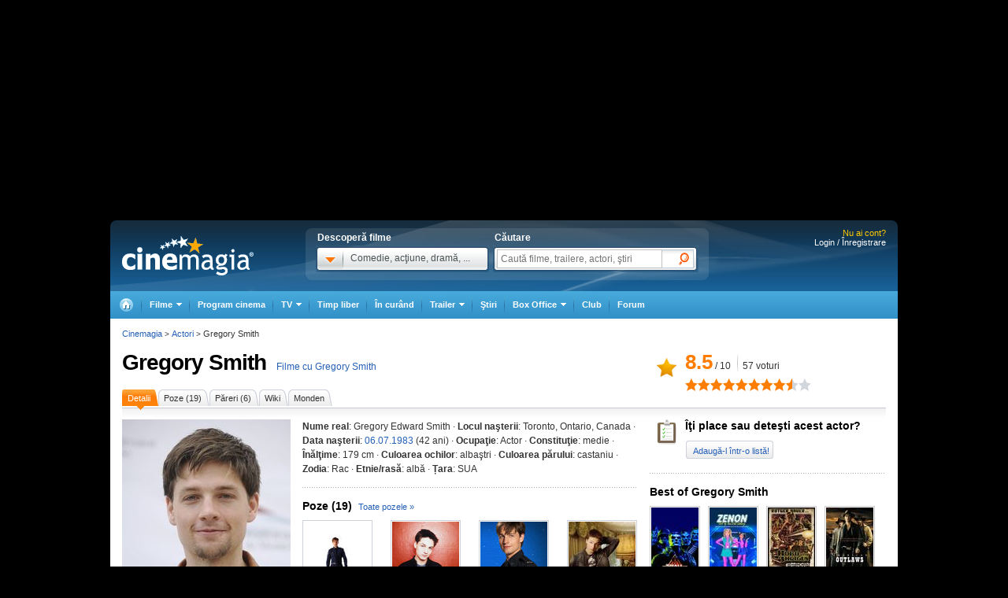

--- FILE ---
content_type: text/html; charset=UTF-8
request_url: https://www.cinemagia.ro/actori/gregory-smith-4117/
body_size: 23224
content:
<!DOCTYPE HTML PUBLIC "-//W3C//DTD HTML 4.01 Transitional//EN" "http://www.w3.org/TR/html4/loose.dtd">
<html lang="ro" dir="ltr" xmlns="http://www.w3.org/1999/xhtml">
<head>
<meta http-equiv="Content-Type" content="text/html; charset=utf-8" />
<title>Gregory Smith - Actor - CineMagia.ro</title>
<meta name="description" content="Gregory Smith - Gregory Edward Smith  - actor s-a născut la 06.07.1983, cunoscut(ă) pentru Small Soldiers. Biografie Gregory Smith: Gregory Edward Smith este un actor cu dubla cetatenie, atat americana si canadiana, nascut pe 6 iulie 1983 la" />
<meta name="keywords" content="gregory smith, gregory edward smith , gregory, smith, edward, actor" />
<meta name="author" content="Imedia Plus Group SA" />

<meta property="og:site_name" content="Cinemagia" />
<meta property="og:image" content="https://static.cinemagia.ro/img/resize/db/actor/00/41/17/gregory-smith-803615l-600x0-w-07130e59.jpg"/>
<link rel="alternate" media="only screen and (max-width: 640px)" href="https://m.cinemagia.ro/actori/gregory-smith-4117/" />
<meta property="fb:app_id" content="109298649111630"/>
<meta property="fb:admins" content="1616492207"/>
<meta property="og:title" content="Gregory Smith"/>
<meta property="og:type" content="actor"/>
<meta property="og:url" content="https://www.cinemagia.ro/actori/gregory-smith-4117/"/>
<meta property="og:site_name" content="Cinemagia"/>
<meta property="og:description" content="Gregory Edward Smith este un actor cu dubla cetatenie, atat americana si canadiana, nascut pe 6 iulie 1983 la Toronto, Ontario, Canada. Fiul Terrea-ei, o profesoara de origine americana si a lui Maurice Smith, producator de filme cu buget redus de origine britanica stabilit la Vancouver. Acesta este cel mai mare dintre copiii familiei. Mai are o sora, Samantha si doi frati, Andrew si Douglas, cel din urma fiind tot actor.Gregory este alergic la pisici si are ca hobby-uri catararile, fotografia si fotbalul. A aparut in lumea showbiz-ului inca de la 14 luni, intr-o reclama la detergenti, iar apoi in cateva cataloage de prezentare. In cariera serioasa de actor a debutat la varsta de 6 ani, iar la mijlocul anilor '90 a primit primele roluri mai importante. In 1994 a aparut in primul film &quot;Andre&quot;, iar in 1995 a primit primul sau rol principal in &quot;Leapin' Leprechauns&quot; film care a avut parte si de o continuare in 1996,&quot;Spellbreaker:Secret of the Leprechauns&quot;. Primul sau sarut pe marile ecrane a fost in filmul &quot;Small Soldiers&quot; alaturi de Kirsten Dunst, in 1998. Actorul a devenit mai cunoscut datorita rolului din serialul Everwood in care il interpreteaza pe Ephram Brown."/>

                    <meta name="msApplication-ID" content="App" />
                    <meta name="msApplication-PackageFamilyName" content="iMedia.Cinemagia_69n3e8mdfanf0" />
                    <meta name="msApplication-Arguments" content="actorId=4117" />
<script type="application/ld+json">
{"@context":"http:\/\/schema.org","@type":"Person","@id":"4117","url":"https:\/\/www.cinemagia.ro\/actori\/gregory-smith-4117\/","name":"Gregory Smith","alternateName":"Gregory Edward Smith ","image":{"@type":"ImageObject","url":"https:\/\/static.cinemagia.ro\/img\/resize\/db\/actor\/00\/41\/17\/gregory-smith-803615l-600x0-w-07130e59.jpg"},"jobTitle":"actor"}
</script>


<script language="javascript" type="text/javascript">
var CFG = {"baseURL":"https:\/\/www.cinemagia.ro","imgBaseURL":"https:\/\/static.cinemagia.ro\/img","jsBaseURL":"https:\/\/static.cinemagia.ro\/js-v.1767664502","cssBaseURL":"https:\/\/static.cinemagia.ro\/css-v.1767861161","loginURL":"https:\/\/auth.cinemagia.ro\/login\/?back_url=https%3A%2F%2Fwww.cinemagia.ro%2Factori%2Fgregory-smith-4117%2F"};
</script>


<!-- Google Tag Manager -->
<script>
dataLayer = [{"gaDimension_Section":"Actori"}];
dataLayer.push({"userId":"0"});
</script>
<!-- Google Tag Manager -->
<script>(function(w,d,s,l,i){w[l]=w[l]||[];w[l].push({'gtm.start': new Date().getTime(),event:'gtm.js'});var f=d.getElementsByTagName(s)[0], j=d.createElement(s),dl=l!='dataLayer'?'&l='+l:'';j.async=true;j.src='https://www.googletagmanager.com/gtm.js?id='+i+dl;f.parentNode.insertBefore(j,f); })(window,document,'script','dataLayer','GTM-NWPLPK');</script>
<!-- End Google Tag Manager -->

<link rel="stylesheet" href="https://static.cinemagia.ro/css-v.1767861161/style.css" type="text/css" />
<link rel="stylesheet" href="https://static.cinemagia.ro/css-v.1767861161/dialog.2.1.css" type="text/css" />
<link rel="stylesheet" href="https://static.cinemagia.ro/js-v.1767664502/lib/bootstrap/modal.css" type="text/css" />

<link rel="pingback" href="https://www.cinemagia.ro/xmlrpc.php" />
<script>!(function () { window.googletag = window.googletag || {}; window.vmpbjs = window.vmpbjs || {}; window.vpb = window.vpb || {}; vpb.cmd = vpb.cmd || []; vpb.st = Date.now(); vpb.fastLoad = true; googletag.cmd = googletag.cmd || []; vmpbjs.cmd = vmpbjs.cmd || []; var cmds = []; try { cmds = googletag.cmd.slice(0); googletag.cmd.length = 0; } catch (e) {} var ready = false; function exec(cb) { return cb.call(googletag); } var overriden = false; googletag.cmd.push(function () { overriden = true; googletag.cmd.unshift = function (cb) { if (ready) { return exec(cb); } cmds.unshift(cb); if (cb._startgpt) { ready = true; for (var k = 0; k < cmds.length; k++) { exec(cmds[k]); } } }; googletag.cmd.push = function (cb) { if (ready) { return exec(cb); } cmds.push(cb); }; }); if (!overriden) { googletag.cmd.push = function (cb) { cmds.push(cb); }; googletag.cmd.unshift = function (cb) { cmds.unshift(cb); if (cb._startgpt) { ready = true; if (googletag.apiReady) { cmds.forEach(function (cb) { googletag.cmd.push(cb); }); } else { googletag.cmd = cmds; } } }; } var dayMs = 36e5, cb = parseInt(Date.now() / dayMs), vpbSrc = '//player.bidmatic.io/prebidlink/' + cb + '/wrapper_hb_778456_23124.js', pbSrc = vpbSrc.replace('wrapper_hb', 'hb'), gptSrc = '//securepubads.g.doubleclick.net/tag/js/gpt.js', c = document.head || document.body || document.documentElement; function loadScript(src, cb) { var s = document.createElement('script'); s.src = src; s.defer = false; c.appendChild(s); s.onload = cb; s.onerror = function () { var fn = function(){}; fn._startgpt = true; googletag.cmd.unshift(fn); }; return s; } loadScript(pbSrc); loadScript(gptSrc); loadScript(vpbSrc); })()</script>
<script async src="https://securepubads.g.doubleclick.net/tag/js/gpt.js"></script>
<script>
window.googletag = window.googletag || {cmd: []};
googletag.cmd.push(function() {
googletag.defineSlot('/98262835/DFP_Display/Cinemagia_Top', [970, 250], 'div-gpt-ad-1267c2dfe79c575a7da6af656dd12b16').addService(googletag.pubads()); // cinemagia,cinema/actor,top
googletag.defineSlot('/98262835/DFP_Display/Cinemagia_300x600_P1', [[300,600],[300,250]], 'div-gpt-ad-be8c35ea103f8d06af6fbe62db16cd5b').addService(googletag.pubads()); // cinemagia,cinema/actor,box
googletag.defineSlot('/98262835/DFP_Display/Cinemagia_970x250', [970, 250], 'div-gpt-ad-2a454b27a77fecbac09b97eb1b33e0ed').addService(googletag.pubads()); // cinemagia,cinema/actor,pushdown_cinemagia
googletag.defineSlot('/98262835/DFP_Display/Cinemagia_Special', [1, 1], 'div-gpt-ad-a0fb29d639a3355dd5ebeda714354425').addService(googletag.pubads()); // cinemagia,cinema/nochannel,special
googletag.defineSlot('/98262835/DFP_Display/Cinemagia_970x250_Bottom', [970, 250], 'div-gpt-ad-c1e92de12c76dcec49824694d71c23df').addService(googletag.pubads()); // cinemagia,cinema/nochannel,bottom
googletag.pubads().collapseEmptyDivs(true);
googletag.pubads().setCentering(true);
googletag.pubads().enableSingleRequest();
googletag.pubads().setTargeting('platform', ['www']).setTargeting('channel', ['cinema/actori']);
googletag.enableServices();
});
</script>
<link rel="preload" as="script" href="https://live.demand.supply/up.js"><script async data-cfasync="false" type="text/javascript" src="https://live.demand.supply/up.js"></script>
        <script language="javascript" src="//ajax.googleapis.com/ajax/libs/jquery/2.1.1/jquery.min.js" type="text/javascript"></script>
            <script language="javascript" src="https://static.cinemagia.ro/js-v.1767664502/prototype-base.js" type="text/javascript"></script>
            <script type="text/javascript">window.jQueryCinemagia = jQuery.noConflict();</script>
            <script language="javascript" src="https://static.cinemagia.ro/js-v.1767664502/lib/underscore.js" type="text/javascript"></script>
            <script language="javascript" src="https://static.cinemagia.ro/js-v.1767664502/lib/jquery.hoverIntent.js" type="text/javascript"></script>
            <script language="javascript" src="https://static.cinemagia.ro/js-v.1767664502/lib/jquery.blockUI.js" type="text/javascript"></script>
            <script language="javascript" src="https://static.cinemagia.ro/js-v.1767664502/lib/typeahead/typeahead.bundle.min.js" type="text/javascript"></script>
            <script language="javascript" src="https://static.cinemagia.ro/js-v.1767664502/lib/bootstrap/modal.js" type="text/javascript"></script>
            <script language="javascript" src="https://static.cinemagia.ro/js-v.1767664502/common.js" type="text/javascript"></script>
            <script language="javascript" src="https://static.cinemagia.ro/js-v.1767664502/sticky.js" type="text/javascript"></script>
            <script language="javascript" src="https://static.cinemagia.ro/js-v.1767664502/cinemagia_options.js" type="text/javascript"></script>
            <script language="javascript" src="https://static.cinemagia.ro/js-v.1767664502/movie/movie_user_link.js" type="text/javascript"></script>
            <script language="javascript" src="https://static.cinemagia.ro/js-v.1767664502/actor/actor.js" type="text/javascript"></script>
            <script language="javascript" src="https://static.cinemagia.ro/js-v.1767664502/user_review.js" type="text/javascript"></script>
            <script language="javascript" src="https://static.cinemagia.ro/js-v.1767664502/lib/galleria/galleria-1.4.2.min.js" type="text/javascript"></script>
    
<script language="javascript">
Application.user = {"username":"","loggedIn":false,"haveFacebookId":false,"facebookUserIdHash":""}</script>

<link rel="alternate" type="application/rss+xml" title="Cinemagia" href="https://www.cinemagia.ro/syndication/rss/" />
<link rel="canonical" href="https://www.cinemagia.ro/actori/gregory-smith-4117/" />

</head>
<body>
<!-- Google Tag Manager (noscript) -->
<noscript><iframe src="https://www.googletagmanager.com/ns.html?id=GTM-NWPLPK" height="0" width="0" style="display:none;visibility:hidden"></iframe></noscript>
<!-- End Google Tag Manager (noscript) -->





<div id="outer_body">
    <div id="inner_body">
            <div class="banner_container_top" id="banner_container_top"><!-- site:cinemagia, channel:cinema/actor, slot:top -->
<div id="div-gpt-ad-1267c2dfe79c575a7da6af656dd12b16" style="width:970px;display:block;margin:0 auto;">
<script type="text/javascript">
googletag.cmd.push(function() { googletag.display('div-gpt-ad-1267c2dfe79c575a7da6af656dd12b16'); });
</script>
</div>
</div>
        <div id="main_container" class="">

                                        <div id="header" class="">

                    <div class="logo"><a href="https://www.cinemagia.ro" title="Cinemagia.ro">Cinemagia.ro</a></div>

                    <div class="header_search">
    <div class="left">
        <span class="block">Descoperă filme</span>
        <div id="headerMovieDropdownStarter" class="tab_genre clearfix">
            <a href="#" onclick="return false"><img src="https://static.cinemagia.ro/img/shim.gif" width="34" height="26"/></a>
            <span>Comedie, acţiune, dramă, ...</span>
        </div>
        <div  style="position:relative;">
        <!--begin main container-->
<div id="headerMovieDropdownContainer" class="layer_1">
    <div class="box_content clearfix">
        <div class="left_layer">
            <h3 class="mb5"><a href="/filme/">Filme pe genuri</a></h3>
            <ul class="genre">
                        <li><a href="https://www.cinemagia.ro/filme-actiune/" title="Filme Acţiune">Acţiune</a></li>
                        <li><a href="https://www.cinemagia.ro/filme-animatie/" title="Filme Animaţie">Animaţie</a></li>
                        <li><a href="https://www.cinemagia.ro/filme-aventuri/" title="Filme Aventuri">Aventuri</a></li>
                        <li><a href="https://www.cinemagia.ro/filme-biografice/" title="Filme Biografic">Biografic</a></li>
                        <li><a href="https://www.cinemagia.ro/filme-comedie/" title="Filme Comedie">Comedie</a></li>
                        <li><a href="https://www.cinemagia.ro/filme-crima/" title="Filme Crimă">Crimă</a></li>
                        <li><a href="https://www.cinemagia.ro/filme-documentare/" title="Filme Documentar">Documentar</a></li>
                        <li><a href="https://www.cinemagia.ro/filme-dragoste/" title="Filme Dragoste">Dragoste</a></li>
                        <li><a href="https://www.cinemagia.ro/filme-drama/" title="Filme Dramă">Dramă</a></li>
                        <li><a href="https://www.cinemagia.ro/filme-erotice/" title="Filme Erotic">Erotic</a></li>
                        </ul>
            <ul class="genre">
                        <li><a href="https://www.cinemagia.ro/filme-familie/" title="Filme Familie">Familie</a></li>
                        <li><a href="https://www.cinemagia.ro/filme-fantastice/" title="Filme Fantastic">Fantastic</a></li>
                        <li><a href="https://www.cinemagia.ro/filme-film-noir/" title="Filme Film noir">Film noir</a></li>
                        <li><a href="https://www.cinemagia.ro/filme-horror/" title="Filme Horror">Horror</a></li>
                        <li><a href="https://www.cinemagia.ro/filme-istorice/" title="Filme Istoric">Istoric</a></li>
                        <li><a href="https://www.cinemagia.ro/filme-mister/" title="Filme Mister">Mister</a></li>
                        <li><a href="https://www.cinemagia.ro/filme-muzica/" title="Filme Muzică">Muzică</a></li>
                        <li><a href="https://www.cinemagia.ro/filme-muzicale/" title="Filme Muzical">Muzical</a></li>
                        <li><a href="https://www.cinemagia.ro/filme-razboi/" title="Filme Război">Război</a></li>
                        <li><a href="https://www.cinemagia.ro/filme-reality-tv/" title="Filme Reality TV">Reality TV</a></li>
                        </ul>
            <ul class="genre">
                        <li><a href="https://www.cinemagia.ro/filme-romantice/" title="Filme Romantic">Romantic</a></li>
                        <li><a href="https://www.cinemagia.ro/filme-scurt-metraje/" title="Filme Scurt metraj">Scurt metraj</a></li>
                        <li><a href="https://www.cinemagia.ro/filme-sf/" title="Filme SF">SF</a></li>
                        <li><a href="https://www.cinemagia.ro/filme-sport/" title="Filme Sport">Sport</a></li>
                        <li><a href="https://www.cinemagia.ro/filme-stand-up/" title="Filme Stand Up">Stand Up</a></li>
                        <li><a href="https://www.cinemagia.ro/filme-talk-show/" title="Filme Talk show">Talk show</a></li>
                        <li><a href="https://www.cinemagia.ro/filme-thriller/" title="Filme Thriller">Thriller</a></li>
                        <li><a href="https://www.cinemagia.ro/filme-western/" title="Filme Western">Western</a></li>
                        </ul>
        </div>

        
        <div class="right_layer sep_right">
            <div class="mb10">
                <h3 class="mb5"><a href="https://www.cinemagia.ro/filme-2026/" title="Filme 2026">Filme 2026</a></h3>
                <ul class="genre">
                    <li><a href="https://www.cinemagia.ro/filme-actiune/2026/" title="Actiune 2026">Actiune 2026</a></li>
                    <li><a href="https://www.cinemagia.ro/filme-comedie/2026/" title="Comedie 2026">Comedie 2026</a></li>
                    <li><a href="https://www.cinemagia.ro/filme-dragoste/2026/" title="Dragoste 2026">Dragoste 2026</a></li>
                    <li><a href="https://www.cinemagia.ro/filme-drama/2026/" title="Drama 2026">Drama 2026</a></li>
                    <li><a href="https://www.cinemagia.ro/filme-horror/2026/" title="Horror 2026">Horror 2026</a></li>
                    <li><a href="https://www.cinemagia.ro/filme-western/2026/" title="Western 2026">Western 2026</a></li>
                    <li><a href="https://www.cinemagia.ro/filme-2026/indiene/" title="Filme indiene 2026">Indiene 2026</a></li>
                    <li><a href="https://www.cinemagia.ro/filme-2026/romanesti/" title="Filme romanesti 2026">Romanesti 2026</a></li>
                </ul>
            </div>
        </div>
        <div class="right_layer">
            <div class="mb10">
                <h3 class="mb5"><a href="https://www.cinemagia.ro/filme-noi/" title="Filme noi">Filme noi</a></h3>
                <ul class="genre">
                                <li><a href="https://www.cinemagia.ro/filme-2028/" title="Filme 2028">Filme 2028</a></li>
                                <li><a href="https://www.cinemagia.ro/filme-2027/" title="Filme 2027">Filme 2027</a></li>
                                <li><a href="https://www.cinemagia.ro/filme-2026/" title="Filme 2026">Filme 2026</a></li>
                                <li><a href="https://www.cinemagia.ro/filme-2025/" title="Filme 2025">Filme 2025</a></li>
                                <li><a href="/filme-in-curand/" title="Premiere cinema">Premiere cinema</a></li>
                                <li><a href="https://www.cinemagia.ro/program-tv/filme-la-tv/" title="Filme la TV">Filme la TV</a></li>
                                <li><a href="https://www.cinemagia.ro/dvd/noutati/" title="Filme pe DVD">Filme pe DVD</a></li>
                                <li><a href="https://www.cinemagia.ro/blu-ray/noutati/" title="Filme pe Blu-ray">Filme pe Blu-ray</a></li>
                                <li><a href="https://www.cinemagia.ro/premii/oscar/2026/" title="Filme Oscar 2026">Filme Oscar 2026</a></li>
                </ul>
            </div>
        </div>
    </div>
</div>        </div>
    </div>

    <form id="topSearchForm" action="https://www.cinemagia.ro/cauta/" method="get">
    <div class="right search">
        <span class="block">Căutare</span>
        <div class="tab_search">

                
                <input
                    type="text"
                    class="text"
                    name="q"
                    id="topSearchFormQ"
                    placeholder="Caută filme, trailere, actori, ştiri"
                                        data-autocomplete-url="https://www.cinemagia.ro/dispatcher.php?controller=HeaderAutocomplete&amp;q=__query__"
                    data-suggest-template="&lt;div&gt;
                    &lt;div class=&quot;row&quot;&gt;
                        &lt;% if (data.is_bottom_search) { %&gt;
                        &lt;div style=&quot;grid-column: 1 /span 2&quot;&gt;&lt;span style=&quot;padding:5px 0; display:inline-block;&quot;&gt;Caută &quot;&lt;%= data._query %&gt;&quot;&lt;/span&gt;&lt;/div&gt;
                        &lt;% } else { %&gt;
                        &lt;img src=&quot;&lt;%= data.image_url %&gt;&quot; /&gt;
                        &lt;div&gt;
                            &lt;span&gt;&lt;%= data.title_1 %&gt;&lt;/span&gt;
                            &lt;% if (parseInt(data.year, 10) &gt; 0) { %&gt;
                                &lt;span&gt;(&lt;%= data.year %&gt;)&lt;/span&gt;
                            &lt;% } %&gt;
                            &lt;% if (data.title_2) { %&gt;
                            &lt;br /&gt;&lt;em&gt;&lt;%= data.title_2 %&gt;&lt;/em&gt;
                            &lt;% } %&gt;
                        &lt;/div&gt;
                        &lt;% } %&gt;
                    &lt;/div&gt;
                &lt;/div&gt;"
                    data-suggest-template="&lt;div&gt;
                    &lt;div class=&quot;row&quot;&gt;
                        &lt;% if (data.is_bottom_search) { %&gt;
                        &lt;div style=&quot;grid-column: 1 /span 2&quot;&gt;&lt;span style=&quot;padding:5px 0; display:inline-block;&quot;&gt;Caută &quot;&lt;%= data._query %&gt;&quot;&lt;/span&gt;&lt;/div&gt;
                        &lt;% } else { %&gt;
                        &lt;img src=&quot;&lt;%= data.image_url %&gt;&quot; /&gt;
                        &lt;div&gt;
                            &lt;span&gt;&lt;%= data.title_1 %&gt;&lt;/span&gt;
                            &lt;% if (parseInt(data.year, 10) &gt; 0) { %&gt;
                                &lt;span&gt;(&lt;%= data.year %&gt;)&lt;/span&gt;
                            &lt;% } %&gt;
                            &lt;% if (data.title_2) { %&gt;
                            &lt;br /&gt;&lt;em&gt;&lt;%= data.title_2 %&gt;&lt;/em&gt;
                            &lt;% } %&gt;
                        &lt;/div&gt;
                        &lt;% } %&gt;
                    &lt;/div&gt;
                &lt;/div&gt;"
                />

                <input type="hidden" name="new" value="1" />
                <input type="submit" value="" class="submit"/>
                <!--
                <div id="topSearchFormQChoices" class="autocomplete autocomplete_header"></div>
                -->
        </div>
    </div>
    </form>
</div>
<script language="javascript">
    header_dropdown_init('headerMovieDropdownContainer', 'headerMovieDropdownStarter');
    header_search_init('topSearchForm', 'topSearchFormQ', '/dispatcher.php?controller=HeaderAutocomplete', 'topSearchFormQChoices', '');
</script>                    
<div id="headerLoginStatus" class="header_login" style="text-align:right; padding-right:15px;">
        <div style="font-size:11px; color:#FFCC00;">Nu ai cont?</div>

    <div style="display: -moz-inline-block; display:inline-block; display:inline; zoom:1">
                <a href="https://auth.cinemagia.ro/login/" rel="nofollow">Login / Înregistrare</a></div>
            </div>
                                            <div class="header_nav header_selectable"><div><a href="https://www.cinemagia.ro"><span>Cinemagia</span></a></div><div id="topChannelfilme" class=""><a href="https://www.cinemagia.ro/filme/"><span>Filme</span></a><ul><li><a href="https://www.cinemagia.ro/filme/">Filme</a></li><li><a href="https://www.cinemagia.ro/seriale-tv/">Seriale TV</a></li><li><a href="https://www.cinemagia.ro/celebritati/">Actori</a></li><li><a href="https://www.cinemagia.ro/premii/">Filme premiate</a></li><li class="submenu submenu_right"><a href="https://www.cinemagia.ro/dvd/noutati/"><span>Dvd</span></a><ul><li><a href="https://www.cinemagia.ro/dvd/noutati/">Dvd</a></li><li><a href="https://www.cinemagia.ro/blu-ray/noutati/">BluRay</a></li><li><a href="https://www.cinemagia.ro/soundtrack/">Soundtrack</a></li></ul></li></ul></div><div id="topChannelprogram-cinema"><a href="https://www.cinemagia.ro/program-cinema/" onclick="window.location = 'https://www.cinemagia.ro/program-cinema/?autodetect_town=true'; return false;">Program cinema</a></div><div id="topChannelprogram-tv"><a href="https://www.cinemagia.ro/program-tv/" onclick="window.location = 'https://www.cinemagia.ro/program-tv/?autodetect_stations=true'; return false;"><span>TV</span></a><ul><li><a href="https://www.cinemagia.ro/program-tv/filme-la-tv/">Filme la TV</a></li><li><a href="https://www.cinemagia.ro/program-tv/seriale-la-tv/">Seriale la TV</a></li><li><a href="https://www.cinemagia.ro/program-tv/">Program TV complet</a></li><li><a href="https://www.cinemagia.ro/program-tv/grid/">Acum la TV</a></li><li><a href="https://www.cinemagia.ro/program-tv/vertical/" onclick="window.location = 'https://www.cinemagia.ro/program-tv/vertical/?autodetect_stations=true'; return false;">Program TV vertical</a></li></ul></div><div id="topChanneltimppliber"><a href="https://timp-liber.cinemagia.ro">Timp liber</a></div><div id="topChannelfilme-in-curand"><a href="https://www.cinemagia.ro/filme-in-curand/">În curând</a></div><div id="topChanneltrailer"><a href="https://www.cinemagia.ro/trailer/"><span>Trailer</span></a><ul><li><a href="https://www.cinemagia.ro/trailer/">Toate trailerele</a></li><li><a href="https://www.cinemagia.ro/trailer/filme-noi/">Trailere filme noi</a></li><li><a href="https://www.cinemagia.ro/trailer/ultimele-adaugate/2025/">Trailere filme 2025</a></li><li><a href="https://www.cinemagia.ro/trailer/ultimele-adaugate/2026/">Trailere filme 2026</a></li><li><a href="https://www.cinemagia.ro/trailer/ultimele-adaugate/actiune/">Trailere filme acţiune</a></li><li><a href="https://www.cinemagia.ro/trailer/ultimele-adaugate/comedie/">Trailere filme comedie</a></li></ul></div><div id="topChannelstiri"><a href="https://www.cinemagia.ro/stiri/">Ştiri</a></div><div id="topChannelboxoffice"><a href="https://www.cinemagia.ro/boxoffice/"><span>Box Office</span></a><ul><li><a href="https://www.cinemagia.ro/boxoffice/romania/">Box Office România</a></li><li><a href="https://www.cinemagia.ro/boxoffice/statele-unite/">Box Office SUA</a></li></ul></div><div class="club_item"><a href="/club/"><strong>Club</strong></a></div><div id="topChannelforum"><a href="/forum/">Forum</a></div></div>                                    </div>
            
            <!--end header-->
            
            <div class="underheader_pushdown"><!-- site:cinemagia, channel:cinema/actor, slot:pushdown_cinemagia -->
<div id="div-gpt-ad-2a454b27a77fecbac09b97eb1b33e0ed" style="width:970px;display:block;margin:0 auto;">
<script type="text/javascript">
googletag.cmd.push(function() { googletag.display('div-gpt-ad-2a454b27a77fecbac09b97eb1b33e0ed'); });
</script>
</div>
</div><div class="layout_6 show_breadcrumbs">
    <div class="layout_6_content clearfix">
                <div class="header_actor hreview-aggregate">
            <div class="title_container item">
                <h1><a href="https://www.cinemagia.ro/actori/gregory-smith-4117/" title="Actor - Gregory Smith" class="color4 fn">Gregory Smith</a></h1>
                                  <a href="https://www.cinemagia.ro/filme-cu-gregory-smith-4117/" title="Filme cu Gregory Smith">Filme cu Gregory Smith</a>
                                           </div>

            <div class="rating_box">
                <i></i>
                                <div class="nota_users clearfix">
                    <div class="nota rating left">
                        <span class="average">8.5</span> / <span class="best">10</span>                    </div>
                    <div id="ratingAllVotesNr" class="votes_container">
                                                    <span class="votes">57</span> voturi
                                            </div>
                </div>
                <div class="starbar" id="ratingAllStars">
                    <div class="starbar_backstars" id="starbarBackstars">
                        <div style="width:85%;" class="starbar_frontstars"></div>
                                                <a href="javascript:void(0)" data-href="https://www.cinemagia.ro/actori/gregory-smith-4117/set-rating/?&value=10&rating_vc=289936fed6907d3135b267b7818ed08b812c0e" class="starbar10" rel="nofollow" title="Nota 10"></a>
                                                <a href="javascript:void(0)" data-href="https://www.cinemagia.ro/actori/gregory-smith-4117/set-rating/?&value=9&rating_vc=289936fed6907d3135b267b7818ed08b812c0e" class="starbar9" rel="nofollow" title="Nota 9"></a>
                                                <a href="javascript:void(0)" data-href="https://www.cinemagia.ro/actori/gregory-smith-4117/set-rating/?&value=8&rating_vc=289936fed6907d3135b267b7818ed08b812c0e" class="starbar8" rel="nofollow" title="Nota 8"></a>
                                                <a href="javascript:void(0)" data-href="https://www.cinemagia.ro/actori/gregory-smith-4117/set-rating/?&value=7&rating_vc=289936fed6907d3135b267b7818ed08b812c0e" class="starbar7" rel="nofollow" title="Nota 7"></a>
                                                <a href="javascript:void(0)" data-href="https://www.cinemagia.ro/actori/gregory-smith-4117/set-rating/?&value=6&rating_vc=289936fed6907d3135b267b7818ed08b812c0e" class="starbar6" rel="nofollow" title="Nota 6"></a>
                                                <a href="javascript:void(0)" data-href="https://www.cinemagia.ro/actori/gregory-smith-4117/set-rating/?&value=5&rating_vc=289936fed6907d3135b267b7818ed08b812c0e" class="starbar5" rel="nofollow" title="Nota 5"></a>
                                                <a href="javascript:void(0)" data-href="https://www.cinemagia.ro/actori/gregory-smith-4117/set-rating/?&value=4&rating_vc=289936fed6907d3135b267b7818ed08b812c0e" class="starbar4" rel="nofollow" title="Nota 4"></a>
                                                <a href="javascript:void(0)" data-href="https://www.cinemagia.ro/actori/gregory-smith-4117/set-rating/?&value=3&rating_vc=289936fed6907d3135b267b7818ed08b812c0e" class="starbar3" rel="nofollow" title="Nota 3"></a>
                                                <a href="javascript:void(0)" data-href="https://www.cinemagia.ro/actori/gregory-smith-4117/set-rating/?&value=2&rating_vc=289936fed6907d3135b267b7818ed08b812c0e" class="starbar2" rel="nofollow" title="Nota 2"></a>
                                                <a href="javascript:void(0)" data-href="https://www.cinemagia.ro/actori/gregory-smith-4117/set-rating/?&value=1&rating_vc=289936fed6907d3135b267b7818ed08b812c0e" class="starbar1" rel="nofollow" title="Nota 1"></a>
                                            </div>
                </div>
                <span class="nota_ta" id="userRatingValue" style="display:none">Nota ta: 0</span>
            </div>
                        <script language="javascript" type="text/javascript">
            (function() {
                $('ratingAllStars').observe('click', function(event) {
                    event.stop();
                    if (event.element().tagName.toLowerCase() == 'a') {
                        rateItem(event.element());
                    }
                });

                function rateItem(item)
                {
                    new Ajax.Request(item.readAttribute('data-href'), {
                        onComplete: function(transport) {
                            var result = Application.ajaxResponseProcess(transport, {set:Prototype.emptyFunction});
                            if (! result) {
                                return;
                            }
                            $('ratingAllStars').show().select('.starbar_frontstars').first().setStyle({width: (result.resource.bayesian_rating * 10) + '%'});
                            $('userRatingValue').update('Nota ta: ' + result.resource.value).show();
                        }
                    });
                }
            })();
            </script>
                        
<ul class="tab_5">
    <li class="current"><a href="https://www.cinemagia.ro/actori/gregory-smith-4117/" title="Detalii Gregory Smith"><span>Detalii</span></a></li>
            <li><a href="https://www.cinemagia.ro/actori/gregory-smith-4117/poze/" title="Poze Gregory Smith"><span>Poze (19)</span></a></li>
                <li><a href="https://www.cinemagia.ro/actori/gregory-smith-4117/reviews/" title="Păreri Gregory Smith"><span>Păreri (6)</span></a></li>
        <li ><a href="https://www.cinemagia.ro/actori/gregory-smith-4117/wiki/" rel="nofollow" title="Wiki Gregory Smith"><span>Wiki</span></a></li>
        <li><a href="https://www.cinemagia.ro/actori/gregory-smith-4117/monden/" title="Monden Gregory Smith"><span>Monden</span></a></li>
    </ul>            </div>
            
            <div class="clearfix">
            <div class="col_left" style="background-image: none; padding-top:0px;">

                <div class="detalii_actor clearfix">
                    <div class="detalii_actor_left">
                        <div class="poza_actor">
                                                                                        <a href="https://static.cinemagia.ro/img/db/actor/00/41/17/gregory-smith-803615l.jpg" title="Gregory Smith" onclick="return false"  data-image-id="1059035" data-is-galleria-launcher="true">
                                    <img src="https://static.cinemagia.ro/img/resize/db/actor/00/41/17/gregory-smith-803615l-214x0-wtm-6ccbe2b6.jpg" />
                                </a>
                                                                                        <a href="https://www.cinemagia.ro/actori/gregory-smith-4117/poze/" class="other_poster" title="Poze Gregory Smith">Poze Gregory Smith</a>
                                                    </div>
                                                                        <div class="monden">
                                <h2>Monden</h2>
                                <div class="mb5 clearfix">
                                                                                                            <a href="https://www.cinemagia.ro/actori/gregory-smith-4117/monden/" class="poza">
                                        <img src="https://static.cinemagia.ro/img/resize/db/actor/02/39/78/emily-vancamp-759861l-50x50-b-87806d6a.jpg" width="50" height="50" />
                                    </a>
                                                                        A fost / este într-o relaţie cu <a href="https://www.cinemagia.ro/actori/emily-vancamp-23978/">Emily VanCamp</a> din 2003                                </div>
                                <a href="https://www.cinemagia.ro/actori/gregory-smith-4117/monden/" class="small">Vezi toate &raquo;</a>
                        </div>
                                            </div>
                    <div class="detalii_actor_right">
                                                <div class="detalii_block info_actor">
                                                                                        <b>Nume real</b>: Gregory Edward Smith
                                                                                                                        &middot;                                 <b>Locul naşterii</b>: Toronto, Ontario, Canada
                                                                                                                        &middot;                                 <b>Data naşterii</b>:
                                                                                                    <a href="https://www.cinemagia.ro/actori/nascuti-pe-data-de-6-iulie/" title="Actori nascuti pe 6 iulie">06.07.1983</a>
                                                                (42 ani)                                                                                                                                                                                &middot;                                 <b>Ocupaţie</b>: Actor
                                                                                                                        &middot;                                 <b>Constituţie</b>: medie
                                                                                                                        &middot;                                 <b>Înălţime</b>: 179 cm
                                                                                                                        &middot;                                 <b>Culoarea ochilor</b>: albaştri
                                                                                                                        &middot;                                 <b>Culoarea părului</b>: castaniu
                                                                                                                        &middot;                                 <b>Zodia</b>: Rac
                                                                                                                        &middot;                                 <b>Etnie/rasă</b>: albă
                                                                                                                                                                                                            &middot;                                 <b>Țara</b>: SUA
                                                                                    </div>
                        
                                                <div class="detalii_block">
                            <div class="title_container">
                                <h2>Poze (19)</h2>
                                <a href="https://www.cinemagia.ro/actori/gregory-smith-4117/poze/">Toate pozele &raquo;</a>
                            </div>
                            <ul class="galerie clearfix">
                                                                                                                                                                                                                                                                                                                                <li>
                                    <a href="https://www.cinemagia.ro/actori/gregory-smith-4117/poze/1359669/" title="Gregory Smith"  onclick="return false;" data-image-id="1359669" data-is-galleria-launcher="true">
                                                                            <img src="https://static.cinemagia.ro/img/resize/db/actor/00/41/17/gregory-smith-189026l-thumbnail_gallery.jpg" alt="Gregory Smith" /></a>
                                                                        </li>
                                                                                                                                            <li>
                                    <a href="https://www.cinemagia.ro/actori/gregory-smith-4117/poze/1359668/" title="Gregory Smith"  onclick="return false;" data-image-id="1359668" data-is-galleria-launcher="true">
                                                                            <img src="https://static.cinemagia.ro/img/resize/db/actor/00/41/17/gregory-smith-700667l-thumbnail_gallery.jpg" alt="Gregory Smith" /></a>
                                                                        </li>
                                                                                                                                            <li>
                                    <a href="https://www.cinemagia.ro/actori/gregory-smith-4117/poze/1359667/" title="Gregory Smith"  onclick="return false;" data-image-id="1359667" data-is-galleria-launcher="true">
                                                                            <img src="https://static.cinemagia.ro/img/resize/db/actor/00/41/17/gregory-smith-740179l-thumbnail_gallery.jpg" alt="Gregory Smith" /></a>
                                                                        </li>
                                                                                                                                            <li class="last">
                                    <a href="https://www.cinemagia.ro/actori/gregory-smith-4117/poze/1059049/" title="Gregory Smith"  onclick="return false;" data-image-id="1059049" data-is-galleria-launcher="true">
                                                                            <img src="https://static.cinemagia.ro/img/resize/db/actor/00/41/17/gregory-smith-290249l-thumbnail_gallery.jpg" alt="Gregory Smith" /></a>
                                                                        </li>
                                                                                                                                                                            </ul>
                        </div>
                        
                                                <div class="detalii_block biography">
                            <div class="title_container">
                                <h2>Biografie</h2>
                            </div>
                                                        <div id="short_body_sinopsis">
                                <p style="text-align: justify;">Gregory Edward Smith este un actor cu dubla cetatenie, atat americana si canadiana, nascut pe 6 iulie 1983 la Toronto, Ontario, Canada.<br>
Fiul Terrea-ei, o profesoara de origine americana si a lui Maurice Smith, producator de filme cu buget redus de origine britanica stabilit la Vancouver. Acesta este cel mai mare dintre copiii familiei. Mai are o sora, Samantha si doi frati, Andrew si Douglas, cel din urma fiind tot actor.<br>
<br>
Gregory este alergic la pisici si are ca hobby-uri catararile,...</p>

                                <a href="#" id="expand_sinopsis" class="expand_sinopsis small" onclick="return false;">mai mult</a>
                            </div>
                            <div id="body_sinopsis" style="display:none;"><p style="text-align: justify;">Gregory Edward Smith este un actor cu dubla cetatenie, atat americana si canadiana, nascut pe 6 iulie 1983 la Toronto, Ontario, Canada. <br />Fiul Terrea-ei, o profesoara de origine americana si a lui Maurice Smith, producator de filme cu buget redus de origine britanica stabilit la Vancouver. Acesta este cel mai mare dintre copiii familiei. Mai are o sora, Samantha si doi frati, Andrew si Douglas, cel din urma fiind tot actor.<br /><br />Gregory este alergic la pisici si are ca hobby-uri catararile, fotografia si fotbalul. A aparut in lumea showbiz-ului inca de la 14 luni, intr-o reclama la detergenti, iar apoi in cateva cataloage de prezentare. In cariera serioasa de actor a debutat la varsta de 6 ani, iar la mijlocul anilor '90 a primit primele roluri mai importante. In 1994 a aparut in primul film "Andre", iar in 1995 a primit primul sau rol principal in "Leapin' Leprechauns" film care a avut parte si de o continuare in 1996,"Spellbreaker:Secret of the Leprechauns". Primul sau sarut pe marile ecrane a fost in filmul "Small Soldiers" alaturi de Kirsten Dunst, in 1998. Actorul a devenit mai cunoscut datorita rolului din serialul Everwood in care il interpreteaza pe Ephram Brown.</p></div>
                                                    </div>

                                                <script language="javascript">
                            Event.observe(document, 'dom:loaded', function(event) {
                                $$('.expand_sinopsis').each(function (item) {
                                    item.observe('click', function(event) {
                                        event.stop();
                                        $('short_body_sinopsis').hide();
                                        $('body_sinopsis').show();
                                    });
                                });
                            });
                        </script>
                                                
                        <div class="wiki_block">
                                                            <span class="mb5 block">A contribuit la această pagină:
                                                                    <a href="https://www.cinemagia.ro/club/profil/Rossalie/">Rossalie</a>                                                                </span>
                                                        <a href="https://www.cinemagia.ro/actori/gregory-smith-4117/wiki/" style="text-decoration: underline;">Contribuie la această pagină</a> şi câştigă DVD-uri!
                        </div>
                    </div>
                </div>

		<!-- site:cinemagia, channel:cinema/filme, slot:inread_sinopsis -->
<div class="box_container1"><div id="DivInread"><div id="teads_banner"><script type="text/javascript" class="teads" async="true" src="//a.teads.tv/page/112196/tag"></script></div></div></div>
                                                                                                                                        <div class="box_container1 actor_filmography">
                                <div class="mb10">
                                                                        <h2 class="inline"><a href="https://www.cinemagia.ro/filme-cu-gregory-smith-4117/" title="Filme cu Gregory Smith">Filme cu Gregory Smith</a></h2>
                                                                                                            <a href="#" class="toggler_link toggler_link_off" onclick="return false;" rel="nofollow" id="showAllFilmography">Vezi filme</a>
                                                                    </div>
                                <ul class="ml15 list1">
                                                                        
                                    <li name="1">
                                        <a href="https://www.cinemagia.ro/filme/designated-survivor-1024429/" title="Film - Designated Survivor">Designated Survivor
                                         / Președinte de rezervă</a>
                                        (2016)                                                                                <a class="link_trailer" href="https://www.cinemagia.ro/trailer/designated-survivor-14995/" title="Trailer film Designated Survivor">Trailer</a>
                                                                            </li>
                                                                        
                                    <li name="2">
                                        <a href="https://www.cinemagia.ro/filme/working-the-engels-853641/" title="Film - Working the Engels">Working the Engels
                                        </a>
                                        (2014) - Jonny                                                                            </li>
                                                                        
                                    <li name="3">
                                        <a href="https://www.cinemagia.ro/filme/rookie-blue-webisodes-1212951/" title="Film - Rookie Blue Webisodes">Rookie Blue Webisodes
                                         / Rookie Blue Webisodes             </a>
                                        (2013) - Dov Epstein                                                                            </li>
                                                                        
                                    <li name="4">
                                        <a href="https://www.cinemagia.ro/filme/hobo-with-a-shotgun-559393/" title="Film - Hobo with a Shotgun">Hobo with a Shotgun
                                         /  Vagabondul înarmat</a>
                                        (2011) - Slick                                                                                <a class="link_trailer" href="https://www.cinemagia.ro/trailer/hobo-with-a-shotgun-6010/" title="Trailer film Hobo with a Shotgun">Trailer</a>
                                                                            </li>
                                                                        
                                    <li name="5">
                                        <a href="https://www.cinemagia.ro/filme/conception-562347/" title="Film - Conception">Conception
                                        </a>
                                        (2011) - Will                                                                                <a class="link_trailer" href="https://www.cinemagia.ro/trailer/conception-7116/" title="Trailer film Conception">Trailer</a>
                                                                            </li>
                                                                        
                                    <li name="6">
                                        <a href="https://www.cinemagia.ro/filme/dream-house-44090/" title="Film - Dream House">Dream House
                                         / Casa de vis</a>
                                        (2011) - Artie                                                                                <a class="link_trailer_ro" href="https://www.cinemagia.ro/trailer/dream-house-6654/" title="Trailer film Dream House">Trailer</a>
                                                                            </li>
                                                                        
                                    <li name="7">
                                        <a href="https://www.cinemagia.ro/filme/in-my-pocket-469928/" title="Film - In My Pocket">In My Pocket
                                        </a>
                                        (2011) - Stephen                                                                            </li>
                                                                        
                                    <li name="8">
                                        <a href="https://www.cinemagia.ro/filme/whirligig-561576/" title="Film - Whirligig">Whirligig
                                         / </a>
                                        (2010)                                                                            </li>
                                                                        
                                    <li name="9">
                                        <a href="https://www.cinemagia.ro/filme/fakers-578372/" title="Film - Fakers">Fakers
                                         / Falsificatorii</a>
                                        (2010) - Nik Iliakis                                                                            </li>
                                                                        
                                    <li name="10">
                                        <a href="https://www.cinemagia.ro/filme/rookie-blue-490189/" title="Film - Rookie Blue">Rookie Blue
                                         / Ofițeri începători</a>
                                        (2010) - Dov Epstein                                                                                <a class="link_trailer" href="https://www.cinemagia.ro/trailer/rookie-blue-8114/" title="Trailer film Rookie Blue">Trailer</a>
                                                                            </li>
                                                                        
                                    <li name="11">
                                        <a href="https://www.cinemagia.ro/filme/leslie-my-name-is-evil-471637/" title="Film - Leslie, My Name Is Evil">Leslie, My Name Is Evil
                                        </a>
                                        (2009) - Perry                                                                                <a class="link_trailer" href="https://www.cinemagia.ro/trailer/leslie-my-name-is-evil-6605/" title="Trailer film Leslie, My Name Is Evil">Trailer</a>
                                                                            </li>
                                                                        
                                    <li name="12">
                                        <a href="https://www.cinemagia.ro/filme/edison-and-leo-444856/" title="Film - Edison and Leo">Edison and Leo
                                        </a>
                                        (2008) - Leo                                                                            </li>
                                                                        
                                    <li name="13">
                                        <a href="https://www.cinemagia.ro/filme/eli-stone-25684/" title="Film - Eli Stone">Eli Stone
                                        </a>
                                        (2008) - Todd Riley (1 episode, 2009)                                                                            </li>
                                                                        
                                    <li name="14">
                                        <a href="https://www.cinemagia.ro/filme/boot-camp-27127/" title="Film - Boot Camp">Boot Camp
                                         / Teroare în paradis</a>
                                        (2008) - Ben                                                                            </li>
                                                                        
                                    <li name="15">
                                        <a href="https://www.cinemagia.ro/filme/closing-the-ring-27202/" title="Film - Closing the Ring">Closing the Ring
                                         / Povestea unui inel</a>
                                        (2007) - Young Jack                                                                                <a class="link_trailer" href="https://www.cinemagia.ro/trailer/closing-the-ring-11046/" title="Trailer film Closing the Ring">Trailer</a>
                                                                            </li>
                                                                        
                                    <li name="16">
                                        <a href="https://www.cinemagia.ro/filme/the-seeker-the-dark-is-rising-in-cautarea-semnelor-taramul-intunericului-17220/" title="Film - The Seeker: The Dark Is Rising">The Seeker: The Dark Is Rising
                                         / Vestitorii întunericului</a>
                                        (2007) - Max Stanton                                                                                <a class="link_trailer" href="https://www.cinemagia.ro/trailer/the-seeker-the-dark-is-rising-in-cautarea-semnelor-taramul-intunericului-598/" title="Trailer film The Seeker: The Dark Is Rising">Trailer</a>
                                                                            </li>
                                                                        
                                    <li name="17">
                                        <a href="https://www.cinemagia.ro/filme/kids-in-america-copii-in-america-16370/" title="Film - Kids in America">Kids in America
                                         / Copii in America</a>
                                        (2005) - Holden Donovan                                                                                <a class="link_trailer" href="https://www.cinemagia.ro/trailer/kids-in-america-copii-in-america-559/" title="Trailer film Kids in America">Trailer</a>
                                                                            </li>
                                                                        
                                    <li name="18">
                                        <a href="https://www.cinemagia.ro/filme/nearing-grace-12849/" title="Film - Nearing Grace">Nearing Grace
                                         / Alături de Grace</a>
                                        (2005) - Henry                                                                            </li>
                                                                        
                                    <li name="19">
                                        <a href="https://www.cinemagia.ro/filme/book-of-love-cartea-dragostei-12455/" title="Film - Book of Love">Book of Love
                                         / Cartea dragostei</a>
                                        (2004) - Chet                                                                            </li>
                                                                        
                                    <li name="20">
                                        <a href="https://www.cinemagia.ro/filme/a-wrinkle-in-time-calatorie-in-timp-8505/" title="Film - A Wrinkle in Time">A Wrinkle in Time
                                         / Calatorie in timp</a>
                                        (2003) - Calvin O'Keefe                                                                            </li>
                                                                        
                                    <li name="21">
                                        <a href="https://www.cinemagia.ro/filme/everwood-o-noua-viata-12473/" title="Film - Everwood">Everwood
                                         / O noua viata</a>
                                        (2002) - Ephram Brown                                                                            </li>
                                                                        
                                    <li name="22">
                                        <a href="https://www.cinemagia.ro/filme/just-ask-my-children-intreaba-i-pe-copii-20527/" title="Film - Just Ask My Children">Just Ask My Children
                                         / Întreabă-i pe copii!</a>
                                        (2001) - Brian Kniffen (Age 16-18)                                                                            </li>
                                                                        
                                    <li name="23">
                                        <a href="https://www.cinemagia.ro/filme/kate-brasher-1234735/" title="Film - Kate Brasher">Kate Brasher
                                         / Kate Brasher             </a>
                                        (2001) - Daniel Brasher                                                                            </li>
                                                                        
                                    <li name="24">
                                        <a href="https://www.cinemagia.ro/filme/american-outlaws-nelegiuitii-vestului-salbatic-6636/" title="Film - American Outlaws">American Outlaws
                                         / Nelegiuiții vestului sălbatic</a>
                                        (2001) - Jim Younger                                                                                <a class="link_trailer" href="https://www.cinemagia.ro/trailer/american-outlaws-nelegiuitii-vestului-salbatic-22715/" title="Trailer film American Outlaws">Trailer</a>
                                                                            </li>
                                                                        
                                    <li name="25">
                                        <a href="https://www.cinemagia.ro/filme/the-patriot-patriotul-108/" title="Film - The Patriot">The Patriot
                                         / Patriotul</a>
                                        (2000) - Thomas Martin                                                                                <a class="link_trailer" href="https://www.cinemagia.ro/trailer/the-patriot-patriotul-1047/" title="Trailer film The Patriot">Trailer</a>
                                                                            </li>
                                                                        
                                    <li name="26">
                                        <a href="https://www.cinemagia.ro/filme/zenon-girl-of-the-21st-century-zenon-fata-din-secolul-xxi-14841/" title="Film - Zenon: Girl of the 21st Century">Zenon: Girl of the 21st Century
                                         / Zenon: Fata din secolul XXI</a>
                                        (1999) - Greg                                                                            </li>
                                                                        
                                    <li name="27">
                                        <a href="https://www.cinemagia.ro/filme/small-soldiers-soldateii-872/" title="Film - Small Soldiers">Small Soldiers
                                         / Soldățeii</a>
                                        (1998) - Alan Abernathy                                                                             </li>
                                                                        
                                    <li name="28">
                                        <a href="https://www.cinemagia.ro/filme/krippendorfs-tribe-tribul-din-fundu-gradinii-3464/" title="Film - Krippendorf&#039;s Tribe">Krippendorf's Tribe
                                         / Tribul din fundu' grădinii</a>
                                        (1998) - Mickey                                                                                <a class="link_trailer" href="https://www.cinemagia.ro/trailer/krippendorfs-tribe-tribul-din-fundu-gradinii-24471/" title="Trailer film Krippendorf&#039;s Tribe">Trailer</a>
                                                                            </li>
                                                                        
                                    <li name="29">
                                        <a href="https://www.cinemagia.ro/filme/the-climb-39438/" title="Film - The Climb">The Climb
                                        </a>
                                        (1998) - Danny Himes                                                                            </li>
                                                                        
                                    <li name="30">
                                        <a href="https://www.cinemagia.ro/filme/shadow-zone-my-teacher-ate-my-homework-273236/" title="Film - Shadow Zone: My Teacher Ate My Homework">Shadow Zone: My Teacher Ate My Homework
                                        </a>
                                        (1997) - Jesse Hackett                                                                            </li>
                                                                        
                                    <li class="filmography_hide" style="display: none;" name="31">
                                        <a href="https://www.cinemagia.ro/filme/spellbreaker-secret-of-the-leprechauns-264534/" title="Film - Spellbreaker: Secret of the Leprechauns">Spellbreaker: Secret of the Leprechauns
                                        </a>
                                        (1996) - Mikey Dennehy                                                                            </li>
                                                                        
                                    <li class="filmography_hide" style="display: none;" name="32">
                                        <a href="https://www.cinemagia.ro/filme/harriet-the-spy-harriet-sub-acoperire-9039/" title="Film - Harriet the Spy">Harriet the Spy
                                         / Harriet sub acoperire</a>
                                        (1996) - Sport                                                                            </li>
                                                                        
                                    <li class="filmography_hide" style="display: none;" name="33">
                                        <a href="https://www.cinemagia.ro/filme/big-bully-batausul-8100/" title="Film - Big Bully">Big Bully
                                         / Bătăușul</a>
                                        (1996)                                                                            </li>
                                                                        
                                    <li class="filmography_hide" style="display: none;" name="34">
                                        <a href="https://www.cinemagia.ro/filme/the-other-mother-a-moment-of-truth-movie-256766/" title="Film - The Other Mother: A Moment of Truth Movie">The Other Mother: A Moment of Truth Movie
                                        </a>
                                        (1995) - Kip Schaeffer                                                                            </li>
                                                                        
                                    <li class="filmography_hide" style="display: none;" name="35">
                                        <a href="https://www.cinemagia.ro/filme/leapin-leprechauns-253675/" title="Film - Leapin&#039; Leprechauns">Leapin' Leprechauns
                                        </a>
                                        (1995) - Mikey Dennehy                                                                            </li>
                                                                        
                                    <li class="filmography_hide" style="display: none;" name="36">
                                        <a href="https://www.cinemagia.ro/filme/the-adventures-of-captain-zoom-in-outer-space-un-capitan-aerian-3329/" title="Film - The Adventures of Captain Zoom in Outer Space">The Adventures of Captain Zoom in Outer Space
                                         / Un căpitan aerian</a>
                                        (1995) - Baley, Tyra's Brother                                                                            </li>
                                                                        
                                    <li class="filmography_hide" style="display: none;" name="37">
                                        <a href="https://www.cinemagia.ro/filme/the-outer-limits-la-limita-imposibilului-874/" title="Film - The Outer Limits">The Outer Limits
                                         / La Limita Imposibilului</a>
                                        (1995) - Young Paul (1 episode, 1995)                                                                            </li>
                                                                        
                                    <li class="filmography_hide" style="display: none;" name="38">
                                        <a href="https://www.cinemagia.ro/filme/andre-11173/" title="Film - Andre">Andre
                                        </a>
                                        (1994) - Bobby                                                                            </li>
                                                                        
                                    <li class="filmography_hide" style="display: none;" name="39">
                                        <a href="https://www.cinemagia.ro/filme/touched-by-an-angel-atingerea-ingerilor-31805/" title="Film - Touched by an Angel">Touched by an Angel
                                         / Atingerea ingerilor</a>
                                        (1994) - Patrick Lewis (1 episode, 2001)                                                                            </li>
                                                                        
                                    <li class="filmography_hide" style="display: none;" name="40">
                                        <a href="https://www.cinemagia.ro/filme/jumpin-joe-230171/" title="Film - Jumpin&#039; Joe">Jumpin' Joe
                                        </a>
                                        (1992) - Joe Dugan Jr                                                                            </li>
                                                                        
                                    <li class="filmography_hide" style="display: none;" name="41">
                                        <a href="https://www.cinemagia.ro/filme/highlander-nemuritorul-4843/" title="Film - Highlander">Highlander
                                         / Nemuritorul</a>
                                        (1992) - Kid (1 episode, 1994)                                                                            </li>
                                                                    </ul>
                                                                                                <div class="mt10" id="filmographyMovieLink" name="41">
                                <a href="#"><img width="14" height="12" src="https://static.cinemagia.ro/img/add2.gif"></a>
                                <a href="#" class="orange3">Vezi toate filmele</a>
                                </div>
                                                            </div>
                                                        <div class="box_container1 actor_filmography filmography_hide" style="display: none;">
                                <div class="mb10">
                                                                        <h2 class="inline"><a href="https://www.cinemagia.ro/filme-regizate-de-gregory-smith-4117/" title="Filme regizate de Gregory Smith">Filme regizate de Gregory Smith</a></h2>
                                                                                                        </div>
                                <ul class="ml15 list1">
                                                                        
                                    <li class="filmography_hide" style="display: none;" name="42">
                                        <a href="https://www.cinemagia.ro/filme/superman-and-lois-3035747/" title="Film - Superman and Lois">Superman and Lois
                                         / Superman și Lois</a>
                                        (2021)                                                                                <a class="link_trailer" href="https://www.cinemagia.ro/trailer/superman-and-lois-34249/" title="Trailer film Superman and Lois">Trailer</a>
                                                                            </li>
                                                                        
                                    <li class="filmography_hide" style="display: none;" name="43">
                                        <a href="https://www.cinemagia.ro/filme/the-detail-2019635/" title="Film - The Detail">The Detail
                                         / Detaliul</a>
                                        (2018)                                                                                <a class="link_trailer" href="https://www.cinemagia.ro/trailer/the-detail-18423/" title="Trailer film The Detail">Trailer</a>
                                                                            </li>
                                                                        
                                    <li class="filmography_hide" style="display: none;" name="44">
                                        <a href="https://www.cinemagia.ro/filme/supergirl-615393/" title="Film - Supergirl">Supergirl
                                        </a>
                                        (2015)                                                                                <a class="link_trailer" href="https://www.cinemagia.ro/trailer/supergirl-21435/" title="Trailer film Supergirl">Trailer</a>
                                                                            </li>
                                                                        
                                    <li class="filmography_hide" style="display: none;" name="45">
                                        <a href="https://www.cinemagia.ro/filme/the-flash-590924/" title="Film - The Flash">The Flash
                                        </a>
                                        (2014)                                                                                <a class="link_trailer" href="https://www.cinemagia.ro/trailer/the-flash-21429/" title="Trailer film The Flash">Trailer</a>
                                                                            </li>
                                                                    </ul>
                                                            </div>
                                                        <div class="box_container1 actor_filmography filmography_hide" style="display: none;">
                                <div class="mb10">
                                                                        <h2 class="inline">Filmografie - producător</h2>
                                                                                                        </div>
                                <ul class="ml15 list1">
                                                                        
                                    <li class="filmography_hide" style="display: none;" name="46">
                                        <a href="https://www.cinemagia.ro/filme/superman-and-lois-3035747/" title="Film - Superman and Lois">Superman and Lois
                                         / Superman și Lois</a>
                                        (2021)                                                                                <a class="link_trailer" href="https://www.cinemagia.ro/trailer/superman-and-lois-34249/" title="Trailer film Superman and Lois">Trailer</a>
                                                                            </li>
                                                                    </ul>
                                                            </div>
                                                        <div class="box_container1 actor_filmography filmography_hide" style="display: none;">
                                <div class="mb10">
                                                                        <h2 class="inline">Filmografie - costume</h2>
                                                                                                        </div>
                                <ul class="ml15 list1">
                                                                        
                                    <li class="filmography_hide" style="display: none;" name="47">
                                        <a href="https://www.cinemagia.ro/filme/superman-and-lois-3035747/" title="Film - Superman and Lois">Superman and Lois
                                         / Superman și Lois</a>
                                        (2021)                                                                                <a class="link_trailer" href="https://www.cinemagia.ro/trailer/superman-and-lois-34249/" title="Trailer film Superman and Lois">Trailer</a>
                                                                            </li>
                                                                    </ul>
                                                            </div>
                                                        <div class="box_container1 actor_filmography filmography_hide" style="display: none;">
                                <div class="mb10">
                                                                        <h2 class="inline">Filmografie - producător executiv</h2>
                                                                                                        </div>
                                <ul class="ml15 list1">
                                                                        
                                    <li class="filmography_hide" style="display: none;" name="48">
                                        <a href="https://www.cinemagia.ro/filme/on-the-ice-560649/" title="Film - On the Ice">On the Ice
                                        </a>
                                        (2011)                                                                                <a class="link_trailer" href="https://www.cinemagia.ro/trailer/on-the-ice-5913/" title="Trailer film On the Ice">Trailer</a>
                                                                            </li>
                                                                    </ul>
                                                            </div>
                                                        <div class="box_container1 actor_filmography filmography_hide" style="display: none;">
                                <div class="mb10">
                                                                        <h2 class="inline">Filmografie - el însuşi / ea însăşi</h2>
                                                                                                        </div>
                                <ul class="ml15 list1">
                                                                        
                                    <li class="filmography_hide" style="display: none;" name="49">
                                        <a href="https://www.cinemagia.ro/filme/the-teen-choice-awards-2004-371702/" title="Film - The Teen Choice Awards 2004">The Teen Choice Awards 2004
                                        </a>
                                        (2004) - El însuși                                                                            </li>
                                                                        
                                    <li class="filmography_hide" style="display: none;" name="50">
                                        <a href="https://www.cinemagia.ro/filme/the-56th-annual-primetime-emmy-awards-370475/" title="Film - The 56th Annual Primetime Emmy Awards">The 56th Annual Primetime Emmy Awards
                                        </a>
                                        (2004) - El însuși                                                                            </li>
                                                                        
                                    <li class="filmography_hide" style="display: none;" name="51">
                                        <a href="https://www.cinemagia.ro/filme/2003-much-music-video-music-awards-337119/" title="Film - 2003 Much Music Video Music Awards">2003 Much Music Video Music Awards
                                        </a>
                                        (2003) - El însuși                                                                            </li>
                                                                        
                                    <li class="filmography_hide" style="display: none;" name="52">
                                        <a href="https://www.cinemagia.ro/filme/the-55th-annual-primetime-emmy-awards-350749/" title="Film - The 55th Annual Primetime Emmy Awards">The 55th Annual Primetime Emmy Awards
                                        </a>
                                        (2003) - El însuși                                                                            </li>
                                                                        
                                    <li class="filmography_hide" style="display: none;" name="53">
                                        <a href="https://www.cinemagia.ro/filme/the-teen-choice-awards-2003-351901/" title="Film - The Teen Choice Awards 2003">The Teen Choice Awards 2003
                                        </a>
                                        (2003) - El însuși                                                                            </li>
                                                                    </ul>
                                                            </div>
                                                                                        <script language="javascript">
                                
                                $('showAllFilmography').observe('click', function(event) {
                                    event.stop();
                                    eL = $('showAllFilmography');
                                    if(eL.hasClassName('toggler_link_off')) {
                                        eL.removeClassName('toggler_link_off');
                                        eL.addClassName('toggler_link_on');
                                        $$('.filmography_hide').invoke('show');
                                        $('filmographyMovieLink').hide();
                                        eL.update('Ascunde');
                                    } else {
                                        eL.removeClassName('toggler_link_on');
                                        eL.addClassName('toggler_link_off');
                                        $$('.filmography_hide').invoke('hide');
                                        $('filmographyMovieLink').show();
                                        eL.update('Vezi filme');
                                    }
                                });

                                $('filmographyMovieLink').observe('click', function(event) {
                                    event.stop();
                                    eL = $('showAllFilmography');
                                    if(eL.hasClassName('toggler_link_off')) {
                                        eL.removeClassName('toggler_link_off');
                                        eL.addClassName('toggler_link_on');
                                        $$('.filmography_hide').invoke('show');
                                        $('filmographyMovieLink').hide();
                                        eL.update('Ascunde');
                                    } else {
                                        eL.removeClassName('toggler_link_on');
                                        eL.addClassName('toggler_link_off');
                                        $$('.filmography_hide').invoke('hide');
                                        $('filmographyMovieLink').show();
                                        eL.update('Vezi filme');
                                    }
                                });
                                
                                </script>
                                                    
                                                

<div class="box_movie_comment" id="box_movie_comment">
    
        <div class="clearfix">
        <div class="mb15">
            <div class="box_top clearfix">
                <div class="left">
                    <h2 class="inline">Părerea ta</h2>
                    <a href="#review-form" class="review">Spune-ţi părerea</a>
                </div>
                <div class="right">
                    <table width="350" border="0" cellspacing="0" cellpadding="0" class="tb_order">
                    <tr>
                        <td class="pr5">Ordonează după</td>
                        <td width="160">
                            <div class="order_bar clearfix" id="switch_order_of_user_reviews" style="width:150px; white-space:nowrap;">
                                <div class="order_bar_left"></div>
                                <div class="order_bar_center" style="width:80px;">
                                    <a id="order_by_date" data-order-by="date" href="https://www.cinemagia.ro/actori/gregory-smith-4117/parent-get-reviews-html/?order_by=date&order_direction=ASC" rel="nofollow" onclick="return false;">Data</a>
                                    <img src="https://static.cinemagia.ro/img/order_div_separator.gif" />
                                    <a id="order_by_rating" data-order-by="rating" class="selected_down" href="https://www.cinemagia.ro/actori/gregory-smith-4117/parent-get-reviews-html/?order_by=rating&order_direction=DESC" rel="nofollow" onclick="return false;">Rating</a>
                                </div>
                                <div class="order_bar_right"></div>
                            </div>

                        </td>
                    </tr>
                    </table>
                </div>
            </div>
        </div>
    </div>

    <div id="user_reviews">
        

<div class="post clearfix" id="reviewContainer154630">

                <a href="https://www.cinemagia.ro/club/profil/kakapiciu/">
            <img src="https://static.cinemagia.ro/img/resize/db/user/02/55/50/922260l-60x60-b-ea8b3554.jpg" class="avatar60"/>
        </a>
            <div class="comment_content">
        <div class="mb5">
                <a href="https://www.cinemagia.ro/club/profil/kakapiciu/" class="color1"> kakapiciu</a>
                    <small>pe 22 Iunie 2011 00:31</small>
                    </div>
                            <div class="mb5">
                        <span class="stelutze"><img src="https://static.cinemagia.ro/img/star_full.gif" /><img src="https://static.cinemagia.ro/img/star_full.gif" /><img src="https://static.cinemagia.ro/img/star_full.gif" /><img src="https://static.cinemagia.ro/img/star_full.gif" /><img src="https://static.cinemagia.ro/img/star_full.gif" /><img src="https://static.cinemagia.ro/img/star_full.gif" /><img src="https://static.cinemagia.ro/img/star_full.gif" /><img src="https://static.cinemagia.ro/img/star_full.gif" /><img src="https://static.cinemagia.ro/img/star_empty.gif" /><img src="https://static.cinemagia.ro/img/star_empty.gif" /></span>
                        </div>

                <div class="clearfix">
            <div class="left comentariu" id="left_comentariu_154630">
                <div class="mb5">
                    <span>
                                                            Cred ca se poate si mai mult pentru un actor de calibrul lui Gregory Smith!
                                                            </span><br/>
                </div>
            </div>

            <div class="right vote">
                <div class="note">
                    <table width="100%" border="0" cellspacing="0" cellpadding="0">
                        <tr>
                            <td class="pr5" width="100%" nowrap="nowrap"><span class="green"><strong class="thumbs_up_value">1</strong></span></td>
                            <td class="pr5 w22">
                                <a href="javascript:void(0)" data-href="https://www.cinemagia.ro/actori/gregory-smith-4117/review-154630/review-vot-pozitiv/?rating_vc=77504305ef389a82e70760336d1bd02ab76385" class="btn_grey vote_review" rel="nofollow" title="Mi-a placut parerea" id="aThumbsUp154630"><img src="https://static.cinemagia.ro/img/ico_up.gif" width="10" height="10"/></a>
                            </td>
                            <td class="pr5" width="100%"  nowrap="nowrap">
                                <span class="red"><strong class="thumbs_down_value">0</strong></span></td>
                            <td class="pr5 w22">
                                <a href="javascript:void(0)" data-href="https://www.cinemagia.ro/actori/gregory-smith-4117/review-154630/review-vot-negativ/?rating_vc=77504305ef389a82e70760336d1bd02ab76385" class="btn_grey vote_review" rel="nofollow" title="Nu mi-a placut parerea"  id="aThumbsDown154630"><img src="https://static.cinemagia.ro/img/ico_down.gif" width="10" height="10"/></a>
                            </td>
                            <td class="w22">
                                <a href="javascript:void(0)" data-href="https://www.cinemagia.ro/actori/gregory-smith-4117/review-154630/get-report-spam-form/?review_vc=522975513c08b94c1edd6af6cea5dc953f96ac" class="btn_grey report_spam_review" id="report_spam_review_154630" rel="nofollow" title="Raporteaza abuz" ><img src="https://static.cinemagia.ro/img/ico_flag.gif" width="10" height="10" /></a>
                            </td>
                        </tr>
                    </table>
                    <div class="comment_message" id="review_message_154630"></div>
                </div>
            </div>
        </div>
        <div id="comments_154630">
                </div>
        <span class="block mt10">
            <a href="javascript:void(0)" data-href="https://www.cinemagia.ro/comments/?_action=get_review_comment_form&parent_type=user_review&parent_id=154630&vc=6467166067ebeb3ab5c76c1f10e733d930c734" class="user_review_comment" id="commentReview154630" onclick="return false;" rel="nofollow"><img src="https://static.cinemagia.ro/img/btn_comenteaza.gif" width="100" height="20"/></a>
                    </span>
    </div>
</div>



<div class="post clearfix" id="reviewContainer131442">

                <a href="https://www.cinemagia.ro/club/profil/firi.alin/">
            <img src="https://static.cinemagia.ro/img/resize/db/noimg_user_nogender_avatar_l-60x60-b-84078a90.jpg" class="avatar60"/>
        </a>
            <div class="comment_content">
        <div class="mb5">
                <a href="https://www.cinemagia.ro/club/profil/firi.alin/" class="color1"> firi.alin</a>
                    <small>pe 01 Februarie 2011 14:16</small>
                    </div>
                            <div class="mb5">
                        <span class="stelutze"><img src="https://static.cinemagia.ro/img/star_full.gif" /><img src="https://static.cinemagia.ro/img/star_full.gif" /><img src="https://static.cinemagia.ro/img/star_full.gif" /><img src="https://static.cinemagia.ro/img/star_full.gif" /><img src="https://static.cinemagia.ro/img/star_full.gif" /><img src="https://static.cinemagia.ro/img/star_full.gif" /><img src="https://static.cinemagia.ro/img/star_full.gif" /><img src="https://static.cinemagia.ro/img/star_full.gif" /><img src="https://static.cinemagia.ro/img/star_full.gif" /><img src="https://static.cinemagia.ro/img/star_full.gif" /></span>
                        </div>

                <div class="clearfix">
            <div class="left comentariu" id="left_comentariu_131442">
                <div class="mb5">
                    <span>
                                                            a avut o prestatie demna de titulatura de actor in Everwood...un serial doar despre viata asa cum e ea....
                                                            </span><br/>
                </div>
            </div>

            <div class="right vote">
                <div class="note">
                    <table width="100%" border="0" cellspacing="0" cellpadding="0">
                        <tr>
                            <td class="pr5" width="100%" nowrap="nowrap"><span class="green"><strong class="thumbs_up_value">1</strong></span></td>
                            <td class="pr5 w22">
                                <a href="javascript:void(0)" data-href="https://www.cinemagia.ro/actori/gregory-smith-4117/review-131442/review-vot-pozitiv/?rating_vc=9767786f437b5b51a1c02df58b9118f266460d" class="btn_grey vote_review" rel="nofollow" title="Mi-a placut parerea" id="aThumbsUp131442"><img src="https://static.cinemagia.ro/img/ico_up.gif" width="10" height="10"/></a>
                            </td>
                            <td class="pr5" width="100%"  nowrap="nowrap">
                                <span class="red"><strong class="thumbs_down_value">0</strong></span></td>
                            <td class="pr5 w22">
                                <a href="javascript:void(0)" data-href="https://www.cinemagia.ro/actori/gregory-smith-4117/review-131442/review-vot-negativ/?rating_vc=9767786f437b5b51a1c02df58b9118f266460d" class="btn_grey vote_review" rel="nofollow" title="Nu mi-a placut parerea"  id="aThumbsDown131442"><img src="https://static.cinemagia.ro/img/ico_down.gif" width="10" height="10"/></a>
                            </td>
                            <td class="w22">
                                <a href="javascript:void(0)" data-href="https://www.cinemagia.ro/actori/gregory-smith-4117/review-131442/get-report-spam-form/?review_vc=90485650ebedbb2e6ddac6070f05fc4fef8514" class="btn_grey report_spam_review" id="report_spam_review_131442" rel="nofollow" title="Raporteaza abuz" ><img src="https://static.cinemagia.ro/img/ico_flag.gif" width="10" height="10" /></a>
                            </td>
                        </tr>
                    </table>
                    <div class="comment_message" id="review_message_131442"></div>
                </div>
            </div>
        </div>
        <div id="comments_131442">
                </div>
        <span class="block mt10">
            <a href="javascript:void(0)" data-href="https://www.cinemagia.ro/comments/?_action=get_review_comment_form&parent_type=user_review&parent_id=131442&vc=419152baf8f317608d894d182bc02a5ba90afe" class="user_review_comment" id="commentReview131442" onclick="return false;" rel="nofollow"><img src="https://static.cinemagia.ro/img/btn_comenteaza.gif" width="100" height="20"/></a>
                    </span>
    </div>
</div>



<div class="post clearfix" id="reviewContainer227871">

                <a href="https://www.cinemagia.ro/club/profil/radu3455/">
            <img src="https://static.cinemagia.ro/img/resize/db/user/16/10/95/351843-682014l-60x60-b-5f7e5d7f.jpg" class="avatar60"/>
        </a>
            <div class="comment_content">
        <div class="mb5">
                <a href="https://www.cinemagia.ro/club/profil/radu3455/" class="color1"> radu3455</a>
                    <small>pe 03 Septembrie 2012 16:35</small>
                    </div>
                            <div class="mb5">
                        <span class="stelutze"><img src="https://static.cinemagia.ro/img/star_full.gif" /><img src="https://static.cinemagia.ro/img/star_full.gif" /><img src="https://static.cinemagia.ro/img/star_full.gif" /><img src="https://static.cinemagia.ro/img/star_full.gif" /><img src="https://static.cinemagia.ro/img/star_full.gif" /><img src="https://static.cinemagia.ro/img/star_full.gif" /><img src="https://static.cinemagia.ro/img/star_full.gif" /><img src="https://static.cinemagia.ro/img/star_full.gif" /><img src="https://static.cinemagia.ro/img/star_empty.gif" /><img src="https://static.cinemagia.ro/img/star_empty.gif" /></span>
                        </div>

                <div class="clearfix">
            <div class="left comentariu" id="left_comentariu_227871">
                <div class="mb5">
                    <span>
                                                            un actor bun pe care l-am remarcat jucand foarte bine in boot camp
                                                            </span><br/>
                </div>
            </div>

            <div class="right vote">
                <div class="note">
                    <table width="100%" border="0" cellspacing="0" cellpadding="0">
                        <tr>
                            <td class="pr5" width="100%" nowrap="nowrap"><span class="green"><strong class="thumbs_up_value">0</strong></span></td>
                            <td class="pr5 w22">
                                <a href="javascript:void(0)" data-href="https://www.cinemagia.ro/actori/gregory-smith-4117/review-227871/review-vot-pozitiv/?rating_vc=4256285e43014ef7b8fedc75a59bbf471f2124" class="btn_grey vote_review" rel="nofollow" title="Mi-a placut parerea" id="aThumbsUp227871"><img src="https://static.cinemagia.ro/img/ico_up.gif" width="10" height="10"/></a>
                            </td>
                            <td class="pr5" width="100%"  nowrap="nowrap">
                                <span class="red"><strong class="thumbs_down_value">0</strong></span></td>
                            <td class="pr5 w22">
                                <a href="javascript:void(0)" data-href="https://www.cinemagia.ro/actori/gregory-smith-4117/review-227871/review-vot-negativ/?rating_vc=4256285e43014ef7b8fedc75a59bbf471f2124" class="btn_grey vote_review" rel="nofollow" title="Nu mi-a placut parerea"  id="aThumbsDown227871"><img src="https://static.cinemagia.ro/img/ico_down.gif" width="10" height="10"/></a>
                            </td>
                            <td class="w22">
                                <a href="javascript:void(0)" data-href="https://www.cinemagia.ro/actori/gregory-smith-4117/review-227871/get-report-spam-form/?review_vc=163185cea87e1be79c731625dc476e080abba7" class="btn_grey report_spam_review" id="report_spam_review_227871" rel="nofollow" title="Raporteaza abuz" ><img src="https://static.cinemagia.ro/img/ico_flag.gif" width="10" height="10" /></a>
                            </td>
                        </tr>
                    </table>
                    <div class="comment_message" id="review_message_227871"></div>
                </div>
            </div>
        </div>
        <div id="comments_227871">
                </div>
        <span class="block mt10">
            <a href="javascript:void(0)" data-href="https://www.cinemagia.ro/comments/?_action=get_review_comment_form&parent_type=user_review&parent_id=227871&vc=557319d4b2e62bd7754cbe1971f611c30eabf8" class="user_review_comment" id="commentReview227871" onclick="return false;" rel="nofollow"><img src="https://static.cinemagia.ro/img/btn_comenteaza.gif" width="100" height="20"/></a>
                    </span>
    </div>
</div>



<div class="post clearfix" id="reviewContainer209810">

                <a href="https://www.cinemagia.ro/club/profil/xerses/">
            <img src="https://static.cinemagia.ro/img/resize/db/user/14/87/46/558319-874688l-60x60-b-04e62ea8.jpg" class="avatar60"/>
        </a>
            <div class="comment_content">
        <div class="mb5">
                <a href="https://www.cinemagia.ro/club/profil/xerses/" class="color1"> xerses</a>
                    <small>pe 27 Aprilie 2012 16:59</small>
                    </div>
                        <div class="clearfix">
            <div class="left comentariu" id="left_comentariu_209810">
                <div class="mb5">
                    <span>
                                                            Poate mai mult si mai bine, dar cred ca mai are nevoi de ceva ore de studii...
                                                            </span><br/>
                </div>
            </div>

            <div class="right vote">
                <div class="note">
                    <table width="100%" border="0" cellspacing="0" cellpadding="0">
                        <tr>
                            <td class="pr5" width="100%" nowrap="nowrap"><span class="green"><strong class="thumbs_up_value">0</strong></span></td>
                            <td class="pr5 w22">
                                <a href="javascript:void(0)" data-href="https://www.cinemagia.ro/actori/gregory-smith-4117/review-209810/review-vot-pozitiv/?rating_vc=127647b857bc44639c1dc2ff542d6da8af4b68" class="btn_grey vote_review" rel="nofollow" title="Mi-a placut parerea" id="aThumbsUp209810"><img src="https://static.cinemagia.ro/img/ico_up.gif" width="10" height="10"/></a>
                            </td>
                            <td class="pr5" width="100%"  nowrap="nowrap">
                                <span class="red"><strong class="thumbs_down_value">0</strong></span></td>
                            <td class="pr5 w22">
                                <a href="javascript:void(0)" data-href="https://www.cinemagia.ro/actori/gregory-smith-4117/review-209810/review-vot-negativ/?rating_vc=127647b857bc44639c1dc2ff542d6da8af4b68" class="btn_grey vote_review" rel="nofollow" title="Nu mi-a placut parerea"  id="aThumbsDown209810"><img src="https://static.cinemagia.ro/img/ico_down.gif" width="10" height="10"/></a>
                            </td>
                            <td class="w22">
                                <a href="javascript:void(0)" data-href="https://www.cinemagia.ro/actori/gregory-smith-4117/review-209810/get-report-spam-form/?review_vc=778636c15067e55f4afae5e7807f007ff9330b" class="btn_grey report_spam_review" id="report_spam_review_209810" rel="nofollow" title="Raporteaza abuz" ><img src="https://static.cinemagia.ro/img/ico_flag.gif" width="10" height="10" /></a>
                            </td>
                        </tr>
                    </table>
                    <div class="comment_message" id="review_message_209810"></div>
                </div>
            </div>
        </div>
        <div id="comments_209810">
                </div>
        <span class="block mt10">
            <a href="javascript:void(0)" data-href="https://www.cinemagia.ro/comments/?_action=get_review_comment_form&parent_type=user_review&parent_id=209810&vc=61516124639658edfffb0e49f3d99535f69f2a" class="user_review_comment" id="commentReview209810" onclick="return false;" rel="nofollow"><img src="https://static.cinemagia.ro/img/btn_comenteaza.gif" width="100" height="20"/></a>
                    </span>
    </div>
</div>



<div class="post clearfix" id="reviewContainer98705">

                <a href="https://www.cinemagia.ro/club/profil/Daya.Diana/">
            <img src="https://static.cinemagia.ro/img/resize/db/user/10/75/15/385548-418219l-60x60-b-4094c9a0.jpg" class="avatar60"/>
        </a>
            <div class="comment_content">
        <div class="mb5">
                <a href="https://www.cinemagia.ro/club/profil/Daya.Diana/" class="color1"> Daya.Diana</a>
                    <small>pe 25 Iulie 2010 00:38</small>
                    </div>
                <h5 class="mb5">:)</h5>
                            <div class="mb5">
                        <span class="stelutze"><img src="https://static.cinemagia.ro/img/star_full.gif" /><img src="https://static.cinemagia.ro/img/star_full.gif" /><img src="https://static.cinemagia.ro/img/star_full.gif" /><img src="https://static.cinemagia.ro/img/star_full.gif" /><img src="https://static.cinemagia.ro/img/star_full.gif" /><img src="https://static.cinemagia.ro/img/star_full.gif" /><img src="https://static.cinemagia.ro/img/star_full.gif" /><img src="https://static.cinemagia.ro/img/star_full.gif" /><img src="https://static.cinemagia.ro/img/star_full.gif" /><img src="https://static.cinemagia.ro/img/star_full.gif" /></span>
                        </div>

                <div class="clearfix">
            <div class="left comentariu" id="left_comentariu_98705">
                <div class="mb5">
                    <span>
                                                            Imi place f mult cum joaca sh e foarte frumushel! ;;)
                                                            </span><br/>
                </div>
            </div>

            <div class="right vote">
                <div class="note">
                    <table width="100%" border="0" cellspacing="0" cellpadding="0">
                        <tr>
                            <td class="pr5" width="100%" nowrap="nowrap"><span class="green"><strong class="thumbs_up_value">0</strong></span></td>
                            <td class="pr5 w22">
                                <a href="javascript:void(0)" data-href="https://www.cinemagia.ro/actori/gregory-smith-4117/review-98705/review-vot-pozitiv/?rating_vc=7510081e924748b5fccb832bfaa805a4181a8c" class="btn_grey vote_review" rel="nofollow" title="Mi-a placut parerea" id="aThumbsUp98705"><img src="https://static.cinemagia.ro/img/ico_up.gif" width="10" height="10"/></a>
                            </td>
                            <td class="pr5" width="100%"  nowrap="nowrap">
                                <span class="red"><strong class="thumbs_down_value">0</strong></span></td>
                            <td class="pr5 w22">
                                <a href="javascript:void(0)" data-href="https://www.cinemagia.ro/actori/gregory-smith-4117/review-98705/review-vot-negativ/?rating_vc=7510081e924748b5fccb832bfaa805a4181a8c" class="btn_grey vote_review" rel="nofollow" title="Nu mi-a placut parerea"  id="aThumbsDown98705"><img src="https://static.cinemagia.ro/img/ico_down.gif" width="10" height="10"/></a>
                            </td>
                            <td class="w22">
                                <a href="javascript:void(0)" data-href="https://www.cinemagia.ro/actori/gregory-smith-4117/review-98705/get-report-spam-form/?review_vc=152137757fe94b49a0e10c21fbc9ed59bd9bca" class="btn_grey report_spam_review" id="report_spam_review_98705" rel="nofollow" title="Raporteaza abuz" ><img src="https://static.cinemagia.ro/img/ico_flag.gif" width="10" height="10" /></a>
                            </td>
                        </tr>
                    </table>
                    <div class="comment_message" id="review_message_98705"></div>
                </div>
            </div>
        </div>
        <div id="comments_98705">
                </div>
        <span class="block mt10">
            <a href="javascript:void(0)" data-href="https://www.cinemagia.ro/comments/?_action=get_review_comment_form&parent_type=user_review&parent_id=98705&vc=933564fc9fc8548fa67d7de047df0fe16b8cb9" class="user_review_comment" id="commentReview98705" onclick="return false;" rel="nofollow"><img src="https://static.cinemagia.ro/img/btn_comenteaza.gif" width="100" height="20"/></a>
                    </span>
    </div>
</div>

<!-- site:cinemagia, channel:cinema/actor, slot:review -->



<div class="post clearfix" id="reviewContainer79671">

                <a href="https://www.cinemagia.ro/club/profil/Rossalie/">
            <img src="https://static.cinemagia.ro/img/resize/db/user/06/45/52/322455l-60x60-b-51fcec04.jpg" class="avatar60"/>
        </a>
            <div class="comment_content">
        <div class="mb5">
                <a href="https://www.cinemagia.ro/club/profil/Rossalie/" class="color1"> Rossalie</a>
                    <small>pe 17 Aprilie 2010 17:06</small>
                    </div>
                            <div class="mb5">
                        <span class="stelutze"><img src="https://static.cinemagia.ro/img/star_full.gif" /><img src="https://static.cinemagia.ro/img/star_full.gif" /><img src="https://static.cinemagia.ro/img/star_full.gif" /><img src="https://static.cinemagia.ro/img/star_full.gif" /><img src="https://static.cinemagia.ro/img/star_full.gif" /><img src="https://static.cinemagia.ro/img/star_full.gif" /><img src="https://static.cinemagia.ro/img/star_full.gif" /><img src="https://static.cinemagia.ro/img/star_full.gif" /><img src="https://static.cinemagia.ro/img/star_full.gif" /><img src="https://static.cinemagia.ro/img/star_empty.gif" /></span>
                        </div>

                <div class="clearfix">
            <div class="left comentariu" id="left_comentariu_79671">
                <div class="mb5">
                    <span>
                                                            Un actor bun si dragutz...:D:P           <br />
Imi place cum joaca :D
                                                            </span><br/>
                </div>
            </div>

            <div class="right vote">
                <div class="note">
                    <table width="100%" border="0" cellspacing="0" cellpadding="0">
                        <tr>
                            <td class="pr5" width="100%" nowrap="nowrap"><span class="green"><strong class="thumbs_up_value">0</strong></span></td>
                            <td class="pr5 w22">
                                <a href="javascript:void(0)" data-href="https://www.cinemagia.ro/actori/gregory-smith-4117/review-79671/review-vot-pozitiv/?rating_vc=3316080242b10494888949cb047f6f22b9142f" class="btn_grey vote_review" rel="nofollow" title="Mi-a placut parerea" id="aThumbsUp79671"><img src="https://static.cinemagia.ro/img/ico_up.gif" width="10" height="10"/></a>
                            </td>
                            <td class="pr5" width="100%"  nowrap="nowrap">
                                <span class="red"><strong class="thumbs_down_value">0</strong></span></td>
                            <td class="pr5 w22">
                                <a href="javascript:void(0)" data-href="https://www.cinemagia.ro/actori/gregory-smith-4117/review-79671/review-vot-negativ/?rating_vc=3316080242b10494888949cb047f6f22b9142f" class="btn_grey vote_review" rel="nofollow" title="Nu mi-a placut parerea"  id="aThumbsDown79671"><img src="https://static.cinemagia.ro/img/ico_down.gif" width="10" height="10"/></a>
                            </td>
                            <td class="w22">
                                <a href="javascript:void(0)" data-href="https://www.cinemagia.ro/actori/gregory-smith-4117/review-79671/get-report-spam-form/?review_vc=136402f0452373a7e2bfed10a1ce0f65c056a4" class="btn_grey report_spam_review" id="report_spam_review_79671" rel="nofollow" title="Raporteaza abuz" ><img src="https://static.cinemagia.ro/img/ico_flag.gif" width="10" height="10" /></a>
                            </td>
                        </tr>
                    </table>
                    <div class="comment_message" id="review_message_79671"></div>
                </div>
            </div>
        </div>
        <div id="comments_79671">
                </div>
        <span class="block mt10">
            <a href="javascript:void(0)" data-href="https://www.cinemagia.ro/comments/?_action=get_review_comment_form&parent_type=user_review&parent_id=79671&vc=6408747c3074f708784136f33d73c75597e41d" class="user_review_comment" id="commentReview79671" onclick="return false;" rel="nofollow"><img src="https://static.cinemagia.ro/img/btn_comenteaza.gif" width="100" height="20"/></a>
                    </span>
    </div>
</div>



<script language="javascript" type="text/javascript">
(function(highlightReviewId, openComments)  {
    if (window.userReviewsStartQueued) {
        return true;
    }

    window.userReviewsStartQueued = true;

    jQuery(document).ready(function() {
        try {
            var u = new UserReview('box_movie_comment');

            if (highlightReviewId && openComments) {
                u.commentReviewById(highlightReviewId);
            }
        } catch(e) {}
    });
})('', false);
</script>    </div>
        
<script>
(function(jQuery){
    var $ = jQuery;
    $('#switch_order_of_user_reviews').on('click', 'a',  function(event) {
        jQueryAjax({url: this.href})
            .then(function(result) {
                if (result.html) {
                    $('#user_reviews').html(result.html);

                    $('#switch_order_of_user_reviews a').each(function(idx, link) {
                        var order_by = link.dataset.orderBy;
                        link.href = result.sort_links[order_by].href;
                        link.classList.value = '';

                        if (result.sort_links[order_by].selected == true) {
                            var new_class = 'selected_' + (result.sort_links[order_by].order_direction  == 'ASC' ? 'up' : 'down');
                            link.classList.add(new_class);
                        }
                    });
                }
            });

        return false;
    });
})(window.jQueryCinemagia || window.jQuery);
</script>


    

<a name="review-form"></a>
<div class="post_comment">

    <h2 class="mb10">Spune-ţi părerea despre Gregory Smith</h2>
    Pentru a scrie un review trebuie sa fii autentificat. Click <a href="https://auth.cinemagia.ro/login/">aici</a> pentru a te autentifica.

</div>

</div>

                </div>

            <div class="col_right">
                <ul class="box aux_content_actor">
                    <li class="adauga_block">
                        <div class="content">
                             <h3>Îţi place sau deteşti acest actor?</h3>
                             <a href="https://www.cinemagia.ro/liste/lista-noua/" class="btn">Adaugă-l într-o listă!</a>
                                                     </div>
                    </li>
                                    </ul>

                                <div class="box_best_of mb15">
                    <h3>Best of Gregory Smith</h3>
                    <div class="clearfix">
                                                    <a href="https://www.cinemagia.ro/filme/small-soldiers-soldateii-872/" title="Film Small Soldiers"><img src="https://static.cinemagia.ro/img/resize/db/movie/00/08/72/small-soldiers-588611l-60x83-b-358a678e.jpg" width="60" alt="Film Small Soldiers" /></a>
                                                                                <a href="https://www.cinemagia.ro/filme/zenon-girl-of-the-21st-century-zenon-fata-din-secolul-xxi-14841/" title="Film Zenon: Girl of the 21st Century"><img src="https://static.cinemagia.ro/img/resize/db/movie/01/48/41/zenon-girl-of-the-21st-century-191263l-60x83-b-60c2f316.jpg" width="60" alt="Film Zenon: Girl of the 21st Century" /></a>
                                                                                <a href="https://www.cinemagia.ro/filme/hobo-with-a-shotgun-559393/" title="Film Hobo with a Shotgun"><img src="https://static.cinemagia.ro/img/resize/db/movie/55/93/93/hobo-with-a-shotgun-261662l-60x83-b-8f4cd08a.jpg" width="60" alt="Film Hobo with a Shotgun" /></a>
                                                                                <a href="https://www.cinemagia.ro/filme/american-outlaws-nelegiuitii-vestului-salbatic-6636/" title="Film American Outlaws"><img src="https://static.cinemagia.ro/img/resize/db/movie/00/66/36/american-outlaws-585567l-60x83-b-584f07da.jpg" width="60" alt="Film American Outlaws" /></a>
                                                                                </div>
                </div>
                
                                    <div class="box_liste_for_parent box">
                        <div class="box_title">Liste cu Gregory Smith</div>
                        <ul>
                                                            <li class="clearfix">
                                    <div class="poza"><a href="https://www.cinemagia.ro/liste/actori-preferati-din-seriale-7714/"><img src="https://static.cinemagia.ro/img/resize/db/actor/01/68/41/andrew-lincoln-689251l-60x85-b-9b0d76a6.jpg" /></a></div>
                                    <div class="desc">
                                        <div class="title"><a href="https://www.cinemagia.ro/liste/actori-preferati-din-seriale-7714/">Actori preferati din seriale
</a></div>
                                        <span class="small_text gri">listă cu 62 actori,
                                        creată de <a href="https://www.cinemagia.ro/club/profil/Buum/">Buum</a> pe 22 August 2013</span>
                                    </div>
                                </li>
                                                            <li class="clearfix">
                                    <div class="poza"><a href="https://www.cinemagia.ro/liste/favourite-actors-4685/"><img src="https://static.cinemagia.ro/img/resize/db/actor/00/05/46/brad-pitt-652124l-60x85-b-097ea973.jpg" /></a></div>
                                    <div class="desc">
                                        <div class="title"><a href="https://www.cinemagia.ro/liste/favourite-actors-4685/">Favourite actors</a></div>
                                        <span class="small_text gri">listă cu 77 actori,
                                        creată de <a href="https://www.cinemagia.ro/club/profil/gabitzaa/">gabitzaa</a> pe 28 Ianuarie 2012</span>
                                    </div>
                                </li>
                                                            <li class="clearfix">
                                    <div class="poza"><a href="https://www.cinemagia.ro/liste/actorii-mei-preferati-3050/"><img src="https://static.cinemagia.ro/img/resize/db/actor/01/95/25/jared-padalecki-794657l-60x85-b-e52aac82.jpg" /></a></div>
                                    <div class="desc">
                                        <div class="title"><a href="https://www.cinemagia.ro/liste/actorii-mei-preferati-3050/">actorii mei preferati</a></div>
                                        <span class="small_text gri">listă cu 39 actori,
                                        creată de <a href="https://www.cinemagia.ro/club/profil/annamateiutzu/">annamateiutzu</a> pe 24 Mai 2011</span>
                                    </div>
                                </li>
                                                    </ul>
                    </div>
                                <div class="box banner_300x300"><!-- site:cinemagia, channel:cinema/actor, slot:box -->
<div id="div-gpt-ad-be8c35ea103f8d06af6fbe62db16cd5b">
<script type="text/javascript">
googletag.cmd.push(function() { googletag.display('div-gpt-ad-be8c35ea103f8d06af6fbe62db16cd5b'); });
</script>
</div>
</div>

                                <div class="box box_border_gri">
                    <div class="clearfix linie_gri_top">
                        <div class="crn_border_top_left"></div>
                        <div class="crn_border_top_right"></div>
                    </div>
                    <div class="box_content">
                        <h2>Despre Gregory Smith</h2>
                        <ul class="list_8 top">
                                                                <li style="margin-bottom:10px;">
                                    <table width="100%" border="0" cellspacing="0" cellpadding="0">
                                        <tr>
                                            <td class="v_top pr10 width70">
                                                <a href="/stiri/gregory-smith-nu-are-succes-la-fete-2973/" title="Gregory Smith nu are succes la fete">
                                                <img src="https://static.cinemagia.ro/img/resize/db/article/00/29/73/963243l-80x56-b-70f13ab8.jpg" width="80" height="56"  alt="Gregory Smith nu are succes la fete" class="img2"/></a>
                                            </td>
                                            <td class="v_top">
                                                <h3 class="normal"><a href="/stiri/gregory-smith-nu-are-succes-la-fete-2973/" title="Gregory Smith nu are succes la fete">Gregory Smith nu are succes la fete</a></h3>
                                            </td>
                                        </tr>
                                    </table>
                                </li>
                                                                <a href="https://www.cinemagia.ro/actori/gregory-smith-4117/articole/">Vezi toate articolele &raquo;</a>
                            </ul>
                          </dd>

                    </div>
                    <div class="clearfix linie_gri_btm">
                        <div class="crn_border_btm_left"></div>
                        <div class="crn_border_btm_right"></div>
                    </div>
                </div>
                
                                <div class="box">
                    <div class="box_white">
                    <div class="clearfix top_border">
                        <div class="clt"></div>
                        <div class="crt"></div>
                    </div>
                    <div class="box_content">
                        <h2 class="mb5">A colaborat cu</h2>
                        <div>
                                                          <a href="https://www.cinemagia.ro/actori/claudia-christian-11518/" style="font-size:94%" title="Claudia Christian">Claudia Christian</a>
                                                          <a href="https://www.cinemagia.ro/actori/mika-boorem-1548/" style="font-size:92%" title="Mika Boorem">Mika Boorem</a>
                                                          <a href="https://www.cinemagia.ro/actori/natasha-lyonne-1466/" style="font-size:91%" title="Natasha Lyonne">Natasha Lyonne</a>
                                                          <a href="https://www.cinemagia.ro/actori/daniel-craig-15449/" style="font-size:167%" title="Daniel Craig">Daniel Craig</a>
                                                          <a href="https://www.cinemagia.ro/actori/chris-pratt-56030/" style="font-size:102%" title="Chris Pratt">Chris Pratt</a>
                                                          <a href="https://www.cinemagia.ro/actori/sarah-gadon-119139/" style="font-size:94%" title="Sarah Gadon">Sarah Gadon</a>
                                                          <a href="https://www.cinemagia.ro/actori/david-strathairn-5060/" style="font-size:91%" title="David Strathairn">David Strathairn</a>
                                                          <a href="https://www.cinemagia.ro/actori/naomi-watts-3238/" style="font-size:169%" title="Naomi Watts">Naomi Watts</a>
                                                          <a href="https://www.cinemagia.ro/actori/jenna-elfman-1223/" style="font-size:96%" title="Jenna Elfman">Jenna Elfman</a>
                                                          <a href="https://www.cinemagia.ro/actori/joely-richardson-3303/" style="font-size:107%" title="Joely Richardson">Joely Richardson</a>
                                                          <a href="https://www.cinemagia.ro/actori/chris-cooper-1175/" style="font-size:91%" title="Chris Cooper">Chris Cooper</a>
                                                          <a href="https://www.cinemagia.ro/actori/richard-dreyfuss-2263/" style="font-size:95%" title="Richard Dreyfuss">Richard Dreyfuss</a>
                                                          <a href="https://www.cinemagia.ro/actori/heath-ledger-1171/" style="font-size:170%" title="Heath Ledger">Heath Ledger</a>
                                                          <a href="https://www.cinemagia.ro/actori/adam-baldwin-8304/" style="font-size:92%" title="Adam Baldwin">Adam Baldwin</a>
                                                          <a href="https://www.cinemagia.ro/actori/tom-wilkinson-1174/" style="font-size:92%" title="Tom Wilkinson">Tom Wilkinson</a>
                                                          <a href="https://www.cinemagia.ro/actori/jason-isaacs-3923/" style="font-size:93%" title="Jason Isaacs">Jason Isaacs</a>
                                                          <a href="https://www.cinemagia.ro/actori/marton-csokas-7377/" style="font-size:92%" title="Marton Csokas">Marton Csokas</a>
                                                          <a href="https://www.cinemagia.ro/actori/marcia-cross-19884/" style="font-size:100%" title="Marcia Cross">Marcia Cross</a>
                                                          <a href="https://www.cinemagia.ro/actori/mel-gibson-1170/" style="font-size:170%" title="Mel Gibson">Mel Gibson</a>
                                                          <a href="https://www.cinemagia.ro/actori/logan-lerman-12261/" style="font-size:113%" title="Logan Lerman">Logan Lerman</a>
                                                          <a href="https://www.cinemagia.ro/actori/alexander-ludwig-34745/" style="font-size:92%" title="Alexander Ludwig">Alexander Ludwig</a>
                                                          <a href="https://www.cinemagia.ro/actori/john-hurt-1098/" style="font-size:98%" title="John Hurt">John Hurt</a>
                                                          <a href="https://www.cinemagia.ro/actori/ian-mcshane-9518/" style="font-size:99%" title="Ian McShane">Ian McShane</a>
                                                          <a href="https://www.cinemagia.ro/actori/mila-kunis-11256/" style="font-size:170%" title="Mila Kunis">Mila Kunis</a>
                                                          <a href="https://www.cinemagia.ro/actori/emily-vancamp-23978/" style="font-size:103%" title="Emily VanCamp">Emily VanCamp</a>
                                                          <a href="https://www.cinemagia.ro/actori/rachel-weisz-1557/" style="font-size:152%" title="Rachel Weisz">Rachel Weisz</a>
                                                          <a href="https://www.cinemagia.ro/actori/christopher-eccleston-36/" style="font-size:94%" title="Christopher Eccleston">Christopher Eccleston</a>
                                                          <a href="https://www.cinemagia.ro/actori/anne-heche-3488/" style="font-size:110%" title="Anne Heche">Anne Heche</a>
                                                          <a href="https://www.cinemagia.ro/actori/amelia-warner-899/" style="font-size:90%" title="Amelia Warner">Amelia Warner</a>
                                                          <a href="https://www.cinemagia.ro/actori/marla-sokoloff-3543/" style="font-size:99%" title="Marla Sokoloff">Marla Sokoloff</a>
                                                    </div>
                    </div>
                    <div class="clearfix btm_border">
                        <div class="clb"></div>
                        <div class="crb"></div>
                    </div>
                    </div>
                </div>
                                        <div data-is-box-slot="true" data-box-slot-id="4">
                    </div>
                

            </div>
        </div>
    </div>

<div class="clearfix">
    <div class="clb_layout_2"></div>
    <div class="crb_layout_2"></div>
</div>
            <div class="breadcrumbs">
                                    <a href="https://www.cinemagia.ro" title="Cinemagia">Cinemagia</a>
                        <small> &gt; </small>                                    <a href="https://www.cinemagia.ro/celebritati/" title="Actori">Actori</a>
                        <small> &gt; </small>                                    Gregory Smith
                                    </div>
    </div>

<script language="javascript">
ActorPage.galleria.init({"themeUrl":"https:\/\/static.cinemagia.ro\/js-v.1767664502\/actor\/galleria-theme\/galleria.actor.js","imagesUrl":"https:\/\/www.cinemagia.ro\/actori\/gregory-smith-4117\/imagegallery\/","baseUrl":"https:\/\/www.cinemagia.ro\/actori\/gregory-smith-4117\/","options":{"dummy":"https:\/\/static.cinemagia.ro\/img\/shim.gif","addsIframeUrl":"https:\/\/www.cinemagia.ro\/b.php?channel=cinema%2Factor&slot=gallery","autoplay":false,"show":0}});
</script>



<div id="footer">
<div style="text-align:center;margin:15px 0;"><!-- site:cinemagia, channel:cinema/nochannel, slot:bottom -->
<div id="div-gpt-ad-c1e92de12c76dcec49824694d71c23df" style="width:970px;display:block;margin:0 auto;">
<script type="text/javascript">
googletag.cmd.push(function() { googletag.display('div-gpt-ad-c1e92de12c76dcec49824694d71c23df'); });
</script>
</div>
</div>
    <div class="box_footer">

        <div style="display:flex; margin: 15px 0 30px 0;justify-content:space-between">
            <div>
                <h3 style="font-size: 18px; color: #ffffff; font-weight: normal; margin-bottom: 5px;">Descarcă aplicaţia Cinemagia</h3>
                <div style="color:#fff; display:flex; gap:20px;align-items:center;">
                    <div><img src="https://static.cinemagia.ro/assets/misc/icon_ios.svg" border="0" width="40"></div>
                    <div><img src="https://static.cinemagia.ro/assets/misc/icon_android.svg" border="0" width="40"></div>
                    <div><img src="https://static.cinemagia.ro/assets/misc/icon_huawei.svg" border="0" width="40"></div>
                    <div><img src="https://static.cinemagia.ro/assets/misc/qr-code.svg" style="width:80px;"></div>
                </div>
            </div>

            <div>
                <h3 style="font-size: 18px; color: #ffffff; font-weight: normal; margin-bottom: 5px;">Urmăreşte-ne pe</h3>
                <div style="display:flex;justify-content: center; gap: 10px; align-items: center; margin-top: 15px; color:#000;">
                    <a href="https://www.facebook.com/cinemagia/" alt="Facebook Cinemagia" title="Facebook Cinemagia" target="_blank"><img src="https://static.cinemagia.ro/assets/misc/icon_facebook.svg" border="0" style="background:#fff;border-radius:50%; border-radius: 50%;padding: 1px;" width="48"></a>
                    <a href="https://www.instagram.com/cinemagiaro/" alt="Instagram Cinemagia" title="Instagram Cinemagia" target="_blank"><img src="https://static.cinemagia.ro/assets/misc/icon_instagram.svg" border="0" style="background:#fff;border-radius:50%; border-radius: 50%;padding: 1px;" width="48"></a>
                    <a href="https://www.youtube.com/channel/UCKmJ5gebTbjjwnUISiCsA5g" alt="Youtube Cinemagia" title="Youtube Cinemagia" target="_blank"><img src="https://static.cinemagia.ro/assets/misc/icon_youtube.svg" style="background:#fff;border-radius:50%; border-radius: 50%;padding: 1px;" border="0" width="48"></a>
                    <a href="https://www.tiktok.com/@cinemagia.ro" alt="TikTok Cinemagia" title="TikTok Cinemagia" target="_blank"><img src="https://static.cinemagia.ro/assets/misc/icon_tiktok.svg" style="background:#fff;border-radius:50%; border-radius: 50%;padding: 1px;" border="0" width="48"></a>
                </div>
            </div>
        </div>

                

        <div class="top clearfix">
    <div class="col col_1">
        <h3><a href="https://www.cinemagia.ro/filme/" title="Filme pe genuri">Filme pe genuri</a></h3>
        <ul>
                        <li><a href="https://www.cinemagia.ro/filme-actiune/" title="Filme Acţiune">Acţiune</a></li>
                        <li><a href="https://www.cinemagia.ro/filme-animatie/" title="Filme Animaţie">Animaţie</a></li>
                        <li><a href="https://www.cinemagia.ro/filme-aventuri/" title="Filme Aventuri">Aventuri</a></li>
                        <li><a href="https://www.cinemagia.ro/filme-comedie/" title="Filme Comedie">Comedie</a></li>
                        <li><a href="https://www.cinemagia.ro/filme-crima/" title="Filme Crimă">Crimă</a></li>
                        <li><a href="https://www.cinemagia.ro/filme-documentare/" title="Filme Documentar">Documentar</a></li>
                        <li><a href="https://www.cinemagia.ro/filme-dragoste/" title="Filme Dragoste">Dragoste</a></li>
                        <li><a href="https://www.cinemagia.ro/filme-drama/" title="Filme Dramă">Dramă</a></li>
                        <li><a href="https://www.cinemagia.ro/filme-familie/" title="Filme Familie">Familie</a></li>
                        <li><a href="https://www.cinemagia.ro/filme-fantastice/" title="Filme Fantastic">Fantastic</a></li>
                        <li><a href="https://www.cinemagia.ro/filme-film-noir/" title="Filme Film noir">Film noir</a></li>
                        <li><a href="https://www.cinemagia.ro/filme-horror/" title="Filme Horror">Horror</a></li>
                        <li><a href="https://www.cinemagia.ro/filme-istorice/" title="Filme Istoric">Istoric</a></li>
                        <li><a href="https://www.cinemagia.ro/filme-mister/" title="Filme Mister">Mister</a></li>
                        <li><a href="https://www.cinemagia.ro/filme-muzica/" title="Filme Muzică">Muzică</a></li>
                        <li><a href="https://www.cinemagia.ro/filme-muzicale/" title="Filme Muzical">Muzical</a></li>
                        <li><a href="https://www.cinemagia.ro/filme-razboi/" title="Filme Război">Război</a></li>
                        <li><a href="https://www.cinemagia.ro/filme-romantice/" title="Filme Romantic">Romantic</a></li>
                        <li><a href="https://www.cinemagia.ro/filme-scurt-metraje/" title="Filme Scurt metraj">Scurt metraj</a></li>
                        <li><a href="https://www.cinemagia.ro/filme-sf/" title="Filme SF">SF</a></li>
                        <li><a href="https://www.cinemagia.ro/filme-stand-up/" title="Filme Stand Up">Stand Up</a></li>
                        <li><a href="https://www.cinemagia.ro/filme-thriller/" title="Filme Thriller">Thriller</a></li>
                        <li><a href="https://www.cinemagia.ro/filme-western/" title="Filme Western">Western</a></li>
                        <li><a href="https://www.cinemagia.ro/filme/tags/" title="Taguri filme">Taguri filme</a></li>
            <li><a href="https://www.cinemagia.ro/stiri/tags/" title="Taguri stiri">Taguri stiri</a></li>
            <li><a href="https://www.cinemagia.ro/stiri/arhiva/" title="Arhiva stiri">Arhiva stiri</a></li>
            <li><a href="https://www.cinemagia.ro/program-tv/" title="Program TV">Program TV</a></li>
        </ul>
        <h3 class="mt5"><a href="https://www.cinemagia.ro/premii/" title="Premii filme">Premii filme</a></h3>
        <ul>
                        <li><a href="https://www.cinemagia.ro/premii/oscar/" title="Premii Oscar">Premii Oscar</a></li>
                        <li><a href="https://www.cinemagia.ro/premii/oscar/2026/" title="Premii Oscar 2026">Oscar 2026</a></li>
                        <li><a href="https://www.cinemagia.ro/premii/oscar/2025/" title="Premii Oscar 2025">Oscar 2025</a></li>
                        <li><a href="https://www.cinemagia.ro/premii/oscar/2024/" title="Premii Oscar 2024">Oscar 2024</a></li>
                        <li><a href="https://www.cinemagia.ro/premii/cannes/" title="Premii Cannes">Cannes</a></li>
                        <li><a href="https://www.cinemagia.ro/premii/cannes/2026/" title="Premii Cannes 2026">Cannes 2026</a></li>
                        <li><a href="https://www.cinemagia.ro/premii/globul-de-aur/" title="Premii Globul de Aur">Globul de Aur</a></li>
                        <li><a href="https://www.cinemagia.ro/premii/berlin/" title="Premii Berlin">Berlin</a></li>
                        <li><a href="https://www.cinemagia.ro/premii/venetia/" title="Premii Venetia">Venetia</a></li>
                    </ul>
    </div>
    <div class="col col_2">
        <h3><a href="https://www.cinemagia.ro/filme-noi/" title="Filme noi">Filme noi</a></h3>
        <ul>
                            <li><a href="https://www.cinemagia.ro/filme-2028/" title="Filme 2028">Filme 2028</a></li>
                            <li><a href="https://www.cinemagia.ro/filme-2027/" title="Filme 2027">Filme 2027</a></li>
                            <li><a href="https://www.cinemagia.ro/filme-2026/" title="Filme 2026">Filme 2026</a></li>
                            <li><a href="https://www.cinemagia.ro/filme-2025/" title="Filme 2025">Filme 2025</a></li>
                            <li><a href="/filme-in-curand/" title="Premiere cinema">Premiere cinema</a></li>
                            <li><a href="https://www.cinemagia.ro/program-tv/filme-la-tv/" title="Filme la TV">Filme la TV</a></li>
                            <li><a href="https://www.cinemagia.ro/dvd/noutati/" title="Filme pe DVD">Filme pe DVD</a></li>
                            <li><a href="https://www.cinemagia.ro/blu-ray/noutati/" title="Filme pe Blu-ray">Filme pe Blu-ray</a></li>
                        <li><a href="https://www.cinemagia.ro/filme-romanesti/" title="Filme româneşti">Filme româneşti</a></li>
            <li><a href="https://www.cinemagia.ro/filme-indiene/" title="Filme indiene">Filme indiene</a></li>
        </ul>
        <h3 class="mt5"><a href="https://www.cinemagia.ro/filme-2026/" title="Filme 2026">Filme 2026</a></h3>
        <ul>
            <li><a href="https://www.cinemagia.ro/filme-noi/2026/" title="Filme noi 2026">Filme noi 2026</a></li>
            <li><a href="https://www.cinemagia.ro/filme-actiune/2026/" title="Actiune 2026">Actiune 2026</a></li>
            <li><a href="https://www.cinemagia.ro/filme-comedie/2026/" title="Comedie 2026">Comedie 2026</a></li>
            <li><a href="https://www.cinemagia.ro/filme-dragoste/2026/" title="Dragoste 2026">Dragoste 2026</a></li>
            <li><a href="https://www.cinemagia.ro/filme-horror/2026/" title="Horror 2026">Horror 2026</a></li>
            <li><a href="https://www.cinemagia.ro/filme-2026/indiene/" title="Filme indiene 2026">Indiene 2026</a></li>
            <li><a href="https://www.cinemagia.ro/filme-2026/romanesti/" title="Filme româneşti 2026">Româneşti 2026</a></li>
        </ul>
        <h3 class="mt5"><a href="https://www.cinemagia.ro/index-filme/" title="Index filme">Index filme</a></h3>
        <ul>
            <li><a href="https://www.cinemagia.ro/index-filme-2026/" title="Index 2026">Index 2026</a></li>
            <li><a href="https://www.cinemagia.ro/index-filme-2025/" title="Index 2025">Index 2025</a></li>
            <li><a href="https://www.cinemagia.ro/index-filme-actiune/" title="Index acţiune">Index acţiune</a></li>
            <li><a href="https://www.cinemagia.ro/index-filme-comedie/" title="Index comedie">Index comedie</a></li>
            <li><a href="https://www.cinemagia.ro/actori/populari/" title="Actori populari">Actori populari</a></li>
            <li><a href="https://www.cinemagia.ro/regizori/populari/" title="Regizori populari">Regizori populari</a></li>
        </ul>
        <h3 class="mt5"><a href="https://www.cinemagia.ro/program-cinema/" title="Program cinema">Program cinema</a></h3>
        <ul>
            <li><a href="https://www.cinemagia.ro/program-cinema/bucuresti/" title="Program cinema Bucuresti">Cinema Bucuresti</a></li>
                            <li><a href="https://www.cinemagia.ro/program-cinema/cinema-city-cotroceni-bucuresti/" title="Cinema City Cotroceni">Cinema City Cotroceni</a></li>
                            <li><a href="https://www.cinemagia.ro/program-cinema/imax-bucuresti/" title="IMAX">IMAX</a></li>
                            <li><a href="https://www.cinemagia.ro/program-cinema/movieplex-cinema-bucuresti/" title="Movieplex Cinema">Movieplex Cinema</a></li>
                            <li><a href="https://www.cinemagia.ro/program-cinema/hollywood-multiplex-bucuresti/" title="Hollywood Multiplex">Hollywood Multiplex</a></li>
                            <li><a href="https://www.cinemagia.ro/program-cinema/cineplexx-baneasa-bucuresti/" title="Cineplexx Baneasa">Cineplexx Baneasa</a></li>
                            <li><a href="https://www.cinemagia.ro/program-cinema/happy-cinema-bucuresti/" title="Happy Cinema">Happy Cinema</a></li>
                            <li><a href="https://www.cinemagia.ro/program-cinema/cinema-city-sun-plaza-bucuresti/" title="Cinema City Sun Plaza">Cinema City Sun Plaza</a></li>
                            <li><a href="https://www.cinemagia.ro/program-cinema/cinema-city-mega-mall-bucuresti/" title="Cinema City Mega Mall">Cinema City Mega Mall</a></li>
                            <li><a href="https://www.cinemagia.ro/program-cinema/cinema-city-parklake-bucuresti/" title="Cinema City ParkLake">Cinema City ParkLake</a></li>
                    </ul>
    </div>
    <div class="col col_3">
        <h3><a href="https://www.cinemagia.ro/actori/populari/" title="Actori populari">Actori populari</a></h3>
        <ul>
                        <li><a href="https://www.cinemagia.ro/actori/kirsten-dunst-939/" title="Actor Kirsten Dunst">Kirsten Dunst</a></li>
                        <li><a href="https://www.cinemagia.ro/actori/anne-hathaway-2066/" title="Actor Anne Hathaway">Anne Hathaway</a></li>
                        <li><a href="https://www.cinemagia.ro/actori/emma-stone-32201/" title="Actor Emma Stone">Emma Stone</a></li>
                        <li><a href="https://www.cinemagia.ro/actori/vanessa-hudgens-33151/" title="Actor Vanessa Hudgens">Vanessa Hudgens</a></li>
                        <li><a href="https://www.cinemagia.ro/actori/olga-kurylenko-47374/" title="Actor Olga Kurylenko">Olga Kurylenko</a></li>
                        <li><a href="https://www.cinemagia.ro/actori/nicole-kidman-1602/" title="Actor Nicole Kidman">Nicole Kidman</a></li>
                        <li><a href="https://www.cinemagia.ro/actori/nascuti-pe-data-de-17-ianuarie/" title="Actori născuţi azi">Născuţi azi</a></li>
        </ul>
        <h3 class="mt5"><a href="https://www.cinemagia.ro/trailer/" title="Trailere filme">Trailere filme</a></h3>
        <ul>
                        <li><a href="https://www.cinemagia.ro/trailer/how-to-get-to-heaven-from-belfast-40711/" title="Trailer How to Get to Heaven from Belfast">How to Get to Heaven from Belfast</a></li>
                        <li><a href="https://www.cinemagia.ro/trailer/death-name-40707/" title="Trailer Death Name">Death Name</a></li>
                        <li><a href="https://www.cinemagia.ro/trailer/baieti-de-oras-golden-boyz-40703/" title="Trailer Băieți de oraș: Golden Boyz">Băieți de oraș: Golden Boyz</a></li>
                        <li><a href="https://www.cinemagia.ro/trailer/relationship-goals-40701/" title="Trailer Relationship Goals">Relationship Goals</a></li>
                        <li><a href="https://www.cinemagia.ro/trailer/wuthering-heights-40699/" title="Trailer Wuthering Heights">Wuthering Heights</a></li>
                        <li><a href="https://www.cinemagia.ro/trailer/stray-kids-the-dominate-experience-40691/" title="Trailer Stray Kids: The dominATE Experience">Stray Kids: The dominATE...</a></li>
                        <li><a href="https://www.cinemagia.ro/trailer/send-help-40689/" title="Trailer Send Help">Send Help</a></li>
                    </ul>
        <h3 class="mt5"><a href="#" title="Filme populare">Filme populare</a></h3>
        <ul>
                        <li><a href="https://www.cinemagia.ro/filme/the-yellow-tie-3097165/" title="Film The Yellow Tie">The Yellow Tie</a></li>
                        <li><a href="https://www.cinemagia.ro/filme/one-battle-after-another-3322169/" title="Film One Battle After Another">One Battle After Another</a></li>
                        <li><a href="https://www.cinemagia.ro/filme/nuremberg-3323671/" title="Film Nuremberg">Nuremberg</a></li>
                        <li><a href="https://www.cinemagia.ro/filme/weapons-3311943/" title="Film Weapons">Weapons</a></li>
                        <li><a href="https://www.cinemagia.ro/filme/avatar-fire-and-ash-578280/" title="Film Avatar: Fire and Ash">Avatar: Fire and Ash</a></li>
                        <li><a href="https://www.cinemagia.ro/filme/the-fantastic-four-first-steps-3219119/" title="Film The Fantastic Four: First Steps">The Fantastic Four: First Steps</a></li>
                        <li><a href="https://www.cinemagia.ro/filme/vecina-3321995/" title="Film Vecina">Vecina</a></li>
                        <li><a href="https://www.cinemagia.ro/filme/predator-badlands-3317573/" title="Film Predator: Badlands">Predator: Badlands</a></li>
                        <li><a href="https://www.cinemagia.ro/filme/the-conjuring-last-rites-3317261/" title="Film The Conjuring: Last Rites">The Conjuring: Last Rites</a></li>
                        <li><a href="https://www.cinemagia.ro/filme/dragoste-fara-cuvinte-3324389/" title="Film Dragoste fără cuvinte">Dragoste fără cuvinte</a></li>
                        <li><a href="https://www.cinemagia.ro/filme/cursa-3321771/" title="Film Cursa">Cursa</a></li>
                        <li><a href="https://www.cinemagia.ro/filme/bugonia-3321193/" title="Film Bugonia">Bugonia</a></li>
                        <li><a href="https://www.cinemagia.ro/filme/the-naked-gun-3322413/" title="Film The Naked Gun">The Naked Gun</a></li>
                        <li><a href="https://www.cinemagia.ro/filme/the-long-walk-3322931/" title="Film The Long Walk">The Long Walk</a></li>
                        <li><a href="https://www.cinemagia.ro/filme/materialists-3321857/" title="Film Materialists">Materialists</a></li>
                        <li><a href="https://www.cinemagia.ro/filme/nobody-2-3316981/" title="Film Nobody 2">Nobody 2</a></li>
                        <li><a href="https://www.cinemagia.ro/filme/the-housemaid-3323235/" title="Film The Housemaid">The Housemaid</a></li>
                    </ul>
    </div>
    <div class="col col_4">
        <h3><a href="https://www.cinemagia.ro/program-cinema/" title="Premiere cinema">Premiere cinema</a></h3>
        <ul>
                        <li><a href="https://www.cinemagia.ro/filme/north-an-epic-journey-of-friendship-3324683/" title="Film North: An Epic Journey of Friendship">North: An Epic Journey of...</a></li>
                        <li><a href="https://www.cinemagia.ro/filme/28-years-later-the-bone-temple-3324985/" title="Film 28 Years Later: The Bone Temple">28 Years Later: The Bone Temple</a></li>
                        <li><a href="https://www.cinemagia.ro/filme/the-chronology-of-water-3322995/" title="Film The Chronology of Water">The Chronology of Water</a></li>
                        <li><a href="https://www.cinemagia.ro/filme/sentimental-value-3323077/" title="Film Sentimental Value">Sentimental Value</a></li>
                        <li><a href="https://www.cinemagia.ro/filme/un-weekend-criminal-3326439/" title="Film Un weekend criminal">Un weekend criminal</a></li>
                    </ul>
        <h3 class="mt5"><a href="https://www.cinemagia.ro/filme-in-curand/" title="Filme în curând">În curând la cinema</a></h3>
        <ul>
                        <li><a href="https://www.cinemagia.ro/filme/mercy-3318533/" title="Film Mercy">Mercy</a></li>
                        <li><a href="https://www.cinemagia.ro/filme/marty-supreme-3322139/" title="Film Marty Supreme">Marty Supreme</a></li>
                        <li><a href="https://www.cinemagia.ro/filme/amelie-et-la-metaphysique-des-tubes-3323461/" title="Film Amélie et la métaphysique des tubes">Amélie et la métaphysique des tubes</a></li>
                        <li><a href="https://www.cinemagia.ro/filme/hamnet-3323503/" title="Film Hamnet">Hamnet</a></li>
                        <li><a href="https://www.cinemagia.ro/filme/rental-family-3324167/" title="Film Rental Family">Rental Family</a></li>
                        <li><a href="https://www.cinemagia.ro/filme/return-to-silent-hill-3324979/" title="Film Return to Silent Hill">Return to Silent Hill</a></li>
                        <li><a href="https://www.cinemagia.ro/filme/melania-3326847/" title="Film Melania">Melania</a></li>
                        <li><a href="https://www.cinemagia.ro/filme/shelter-3326441/" title="Film Shelter">Shelter</a></li>
                        <li><a href="https://www.cinemagia.ro/filme/still-nia-3326027/" title="Film Still Nia">Still Nia</a></li>
                        <li><a href="https://www.cinemagia.ro/filme/islands-3323177/" title="Film Islands">Islands</a></li>
                        <li><a href="https://www.cinemagia.ro/filme/catane-3322953/" title="Film Catane">Catane</a></li>
                        <li><a href="https://www.cinemagia.ro/filme/send-help-3321591/" title="Film Send Help">Send Help</a></li>
                        <li><a href="https://www.cinemagia.ro/filme/charlie-the-wonderdog-3317263/" title="Film Charlie the Wonderdog">Charlie the Wonderdog</a></li>
                        <li><a href="https://www.cinemagia.ro/filme/stray-kids-the-dominate-experience-3327053/" title="Film Stray Kids: The dominATE Experience">Stray Kids: The dominATE Experience</a></li>
                        <li><a href="https://www.cinemagia.ro/filme/the-voice-of-hind-rajab-3326465/" title="Film The Voice of Hind Rajab">The Voice of Hind Rajab</a></li>
                        <li><a href="https://www.cinemagia.ro/filme/is-this-thing-on-3324819/" title="Film Is This Thing On?">Is This Thing On?</a></li>
                        <li><a href="https://www.cinemagia.ro/filme/whistle-3324381/" title="Film Whistle">Whistle</a></li>
                        <li><a href="https://www.cinemagia.ro/filme/efectul-pufi-3324279/" title="Film Efectul Pufi">Efectul Pufi</a></li>
                        <li><a href="https://www.cinemagia.ro/filme/the-exit-8-3323227/" title="Film The Exit 8">The Exit 8</a></li>
                        <li><a href="https://www.cinemagia.ro/filme/baieti-de-oras-golden-boyz-3322929/" title="Film Băieți de oraș: Golden Boyz">Băieți de oraș: Golden Boyz</a></li>
                        <li><a href="https://www.cinemagia.ro/filme/miss-moxy-3322143/" title="Film Miss Moxy">Miss Moxy</a></li>
                        <li><a href="https://www.cinemagia.ro/filme/crime-101-3325811/" title="Film Crime 101">Crime 101</a></li>
                        <li><a href="https://www.cinemagia.ro/filme/pillion-3325687/" title="Film Pillion">Pillion</a></li>
                        <li><a href="https://www.cinemagia.ro/filme/redress-3323223/" title="Film Redress">Redress</a></li>
                        <li><a href="https://www.cinemagia.ro/filme/in-pielea-mea-3321665/" title="Film În pielea mea">În pielea mea</a></li>
                        <li><a href="https://www.cinemagia.ro/filme/wuthering-heights-3320365/" title="Film Wuthering Heights">Wuthering Heights</a></li>
                        <li><a href="https://www.cinemagia.ro/filme/the-strangers-chapter-3-3326549/" title="Film The Strangers: Chapter 3">The Strangers: Chapter 3</a></li>
                        <li><a href="https://www.cinemagia.ro/filme/hateshinaki-sukaretto-3326085/" title="Film Hateshinaki Sukâretto">Hateshinaki Sukâretto</a></li>
                        <li><a href="https://www.cinemagia.ro/filme/flaklypa-fra-paris-til-pyramidene-3324563/" title="Film Flåklypa - Fra Paris til pyramidene">Flåklypa - Fra Paris til pyramidene</a></li>
                    </ul>
    </div>
    <div class="col col_5 last">
        <h3><a href="https://www.cinemagia.ro/filme-noi-sua/" title="Filme noi în SUA">Filme noi în SUA</a></h3>
        <ul>
                        <li><a href="https://www.cinemagia.ro/filme/the-love-that-remains-3325801/" title="Film The Love That Remains">The Love That Remains</a></li>
                        <li><a href="https://www.cinemagia.ro/filme/tafiti-across-the-desert-3322145/" title="Film Tafiti - Across the Desert">Tafiti - Across the Desert</a></li>
                        <li><a href="https://www.cinemagia.ro/filme/dracula-a-love-tale-3323363/" title="Film Dracula: A Love Tale">Dracula: A Love Tale</a></li>
                        <li><a href="https://www.cinemagia.ro/filme/goat-3323041/" title="Film GOAT">GOAT</a></li>
                        <li><a href="https://www.cinemagia.ro/filme/what-about-love-578023/" title="Film What About Love">What About Love</a></li>
                        <li><a href="https://www.cinemagia.ro/filme/scream-7-3325913/" title="Film Scream 7">Scream 7</a></li>
                        <li><a href="https://www.cinemagia.ro/filme/dreams-3313689/" title="Film Dreams">Dreams</a></li>
                        <li><a href="https://www.cinemagia.ro/filme/the-bride-3313379/" title="Film The Bride!">The Bride!</a></li>
                        <li><a href="https://www.cinemagia.ro/filme/hoppers-3315595/" title="Film Hoppers">Hoppers</a></li>
                        <li><a href="https://www.cinemagia.ro/filme/alpha-3322939/" title="Film Alpha">Alpha</a></li>
                        <li><a href="https://www.cinemagia.ro/filme/project-hail-mary-3323851/" title="Film Project Hail Mary">Project Hail Mary</a></li>
                        <li><a href="https://www.cinemagia.ro/filme/yes-3323289/" title="Film Yes">Yes</a></li>
                        <li><a href="https://www.cinemagia.ro/filme/the-super-mario-galaxy-movie-3325271/" title="Film The Super Mario Galaxy Movie">The Super Mario Galaxy Movie</a></li>
                        <li><a href="https://www.cinemagia.ro/filme/the-drama-3324941/" title="Film The Drama">The Drama</a></li>
                        <li><a href="https://www.cinemagia.ro/filme/ready-or-not-2-here-i-come-3324475/" title="Film Ready or Not 2: Here I Come">Ready or Not 2: Here I Come</a></li>
                        <li><a href="https://www.cinemagia.ro/filme/the-ark-and-the-aardvark-485022/" title="Film The Ark and the Aardvark">The Ark and the Aardvark</a></li>
                        <li><a href="https://www.cinemagia.ro/filme/the-devil-wears-prada-2-3323135/" title="Film The Devil Wears Prada 2">The Devil Wears Prada 2</a></li>
                        <li><a href="https://www.cinemagia.ro/filme/mortal-kombat-ii-3315141/" title="Film Mortal Kombat II">Mortal Kombat II</a></li>
                                </ul>

        <h3 style="margin-top:20px;"><a href="https://www.cinemagia.ro/program-tv/" title="Program TV">Program TV</a></h3>
        <ul>
            <li><a href="https://www.cinemagia.ro/program-tv/pro-tv/" title="Program PRO TV" alt="Program PRO TV">Program PRO TV</a></li>
            <li><a href="https://www.cinemagia.ro/program-tv/antena-1/" title="Program Antena 1" alt="Program Antena 1">Program Antena 1</a></li>
            <li><a href="https://www.cinemagia.ro/program-tv/pro-cinema/" title="Program Pro Cinema" alt="Program Pro Cinema">Program Pro Cinema</a></li>
            <li><a href="https://www.cinemagia.ro/program-tv/kanal-d/" title="Program Kanal D" alt="Program Kanal D">Program Kanal D</a></li>
            <li><a href="https://www.cinemagia.ro/program-tv/amc/" title="Program AMC" alt="Program AMC">Program AMC</a></li>
            <li><a href="https://www.cinemagia.ro/program-tv/film-cafe/" title="Program FilmCafe" alt="Program FilmCafe">Program FilmCafe</a></li>
            <li><a href="https://www.cinemagia.ro/program-tv/diva/" title="Program Diva" alt="Program Diva">Program Diva</a></li>
            <li><a href="https://www.cinemagia.ro/program-tv/hbo/" title="Program HBO" alt="Program HBO">Program HBO</a></li>
            <li><a href="https://www.cinemagia.ro/program-tv/tv-1000/" title="Program TV 1000" alt="Program TV 1000">Program TV 1000</a></li>
            <li><a href="https://www.cinemagia.ro/program-tv/tvr-1/" title="Program TVR 1" alt="Program TVR 1">Program TVR 1</a></li>
            <li><a href="https://www.cinemagia.ro/program-tv/tvr-2/" title="Program TVR 2" alt="Program TVR 2">Program TVR 2</a></li>
        </ul>
    </div>
</div>
        <div class="a_center mb15 bottom">
            Acest site folosește cookie-uri. Navigând în continuare, vă exprimați acordul asupra folosirii cookie-urilor.
            <a href="https://www.cinemagia.ro/about_cookies.html">Află mai multe</a>
        </div>

        <div class="bottom clearfix">
            <div class="left">
                <span class="block clearfix">
                    <a href="https://www.imedia.ro/" class="logo" target="_blank">
                        <img src="https://static.cinemagia.ro/img/logo_imedia.gif" width="90" height="24" border="0"/></a>
                    <span class="ml15">Copyright&copy; 2000-2026 Cinemagia® <br/>
                    <a class="ml15" href="https://www.cinemagia.ro/termeni-conditii/">Termeni şi condiţii</a> |
                    <a href="/contact/">Contact</a> |
                    <a href="https://www.cinemagia.ro/politica-de-confidentialitate/">Politica de confidențialitate</a> |
                    <a href="https://www.anpc.gov.ro/" target="_blank">A.N.P.C</a><br/>
                    <span style="margin-left:115px;"><a href="https://anpc.ro/ce-este-sal/" target="_blank"><img src="https://static.cinemagia.ro/img/sal.svg" border="0" width="105"></a>&nbsp;
                    <a href="https://ec.europa.eu/consumers/odr" target="_blank"><img src="https://static.cinemagia.ro/img/sol.svg" border="0" width="105"></a></span>
                    </span>
                </span>
            </div>
            <div class="right">
                <ul>
                    <li><a href="https://www.cinemagia.ro/program-cinema/" title="Program cinema">Program cinema</a></li>
                    <li><a href="https://www.cinemagia.ro/filme-in-curand/" title="Filme în curând">În curând</a></li>
                    <li><a href="https://www.cinemagia.ro/boxoffice/" title="Box office">Box office</a></li>
                    <li><a href="https://www.cinemagia.ro/dvd/" title="Filme DVD/Blu Ray">DVD/Blu Ray</a></li>
                    <li><a href="https://www.cinemagia.ro/stiri/arhiva/" title="Ştiri">Ştiri</a></li>
                    <li><a href="https://www.cinemagia.ro/forum/" title="Forum">Forum</a></li>
                </ul>

                <p>
                    
                                        <strong>Gregory Smith</strong>

                                    </p>
            </div>
        </div>
    </div>
</div>

</div>


<!-- site:cinemagia, channel:cinema/nochannel, slot:special -->
<div id="div-gpt-ad-a0fb29d639a3355dd5ebeda714354425" style="width:1px;display:block;margin:0 auto;">
<script type="text/javascript">
googletag.cmd.push(function() { googletag.display('div-gpt-ad-a0fb29d639a3355dd5ebeda714354425'); });
</script>
</div>


<a href="/jinglebells/c4ca4238a0b923820dcc509a6f75849b.html" rel="nofollow" style="display:none;">jinglebells</a>
</div></div>
    
    
    <script defer src="https://static.cloudflareinsights.com/beacon.min.js/vcd15cbe7772f49c399c6a5babf22c1241717689176015" integrity="sha512-ZpsOmlRQV6y907TI0dKBHq9Md29nnaEIPlkf84rnaERnq6zvWvPUqr2ft8M1aS28oN72PdrCzSjY4U6VaAw1EQ==" data-cf-beacon='{"version":"2024.11.0","token":"ea696a757a334369b3c43896a95851ab","r":1,"server_timing":{"name":{"cfCacheStatus":true,"cfEdge":true,"cfExtPri":true,"cfL4":true,"cfOrigin":true,"cfSpeedBrain":true},"location_startswith":null}}' crossorigin="anonymous"></script>
</body>
    </html>


--- FILE ---
content_type: text/html; charset=utf-8
request_url: https://www.google.com/recaptcha/api2/aframe
body_size: 267
content:
<!DOCTYPE HTML><html><head><meta http-equiv="content-type" content="text/html; charset=UTF-8"></head><body><script nonce="fiAZplL8dK0D0i4wKA3Sjw">/** Anti-fraud and anti-abuse applications only. See google.com/recaptcha */ try{var clients={'sodar':'https://pagead2.googlesyndication.com/pagead/sodar?'};window.addEventListener("message",function(a){try{if(a.source===window.parent){var b=JSON.parse(a.data);var c=clients[b['id']];if(c){var d=document.createElement('img');d.src=c+b['params']+'&rc='+(localStorage.getItem("rc::a")?sessionStorage.getItem("rc::b"):"");window.document.body.appendChild(d);sessionStorage.setItem("rc::e",parseInt(sessionStorage.getItem("rc::e")||0)+1);localStorage.setItem("rc::h",'1768662766657');}}}catch(b){}});window.parent.postMessage("_grecaptcha_ready", "*");}catch(b){}</script></body></html>

--- FILE ---
content_type: text/html; charset=utf-8
request_url: https://www.google.com/recaptcha/api2/aframe
body_size: -247
content:
<!DOCTYPE HTML><html><head><meta http-equiv="content-type" content="text/html; charset=UTF-8"></head><body><script nonce="6FxT9wMSfzPE9vTyks7uIQ">/** Anti-fraud and anti-abuse applications only. See google.com/recaptcha */ try{var clients={'sodar':'https://pagead2.googlesyndication.com/pagead/sodar?'};window.addEventListener("message",function(a){try{if(a.source===window.parent){var b=JSON.parse(a.data);var c=clients[b['id']];if(c){var d=document.createElement('img');d.src=c+b['params']+'&rc='+(localStorage.getItem("rc::a")?sessionStorage.getItem("rc::b"):"");window.document.body.appendChild(d);sessionStorage.setItem("rc::e",parseInt(sessionStorage.getItem("rc::e")||0)+1);localStorage.setItem("rc::h",'1768662782326');}}}catch(b){}});window.parent.postMessage("_grecaptcha_ready", "*");}catch(b){}</script></body></html>

--- FILE ---
content_type: text/javascript;charset=utf-8
request_url: https://p1cluster.cxense.com/p1.js
body_size: 101
content:
cX.library.onP1('1gy01sha3z6rj2xr7ns7oxxglu');


--- FILE ---
content_type: application/javascript; charset=utf-8
request_url: https://fundingchoicesmessages.google.com/f/AGSKWxURrNRbEk-1swk_5H8AwR2ewzzcPPg7yF1SGmhFltsjIaJ74g-oBQSv8ESTEy5roB04CQzJf0LizUBupMhSkLXncIrNQ3jmAgAq9Gk70ZQnWT_TfOUXbl0ZQAfZbP9KEFbrz_Ti-73zHCUkEtykenE6ScrGseUXEXbR6rdJexmJGnCzRs7fUSF-HDdK/_/txt_ad_/banneradviva./eroadvertising./Avatar_ad_/adifyids.
body_size: -1290
content:
window['421ff4a4-2c6a-4280-9f73-265b75c318ee'] = true;

--- FILE ---
content_type: text/javascript;charset=utf-8
request_url: https://id.cxense.com/public/user/id?json=%7B%22identities%22%3A%5B%7B%22type%22%3A%22ckp%22%2C%22id%22%3A%22mkig57mui4f10a4e%22%7D%2C%7B%22type%22%3A%22lst%22%2C%22id%22%3A%221gy01sha3z6rj2xr7ns7oxxglu%22%7D%2C%7B%22type%22%3A%22cst%22%2C%22id%22%3A%221gy01sha3z6rj2xr7ns7oxxglu%22%7D%5D%7D&callback=cXJsonpCB1
body_size: 206
content:
/**/
cXJsonpCB1({"httpStatus":200,"response":{"userId":"cx:w0x8m6gb2uws10fo9xbdsew0z:2fdnfar83o5lu","newUser":false}})